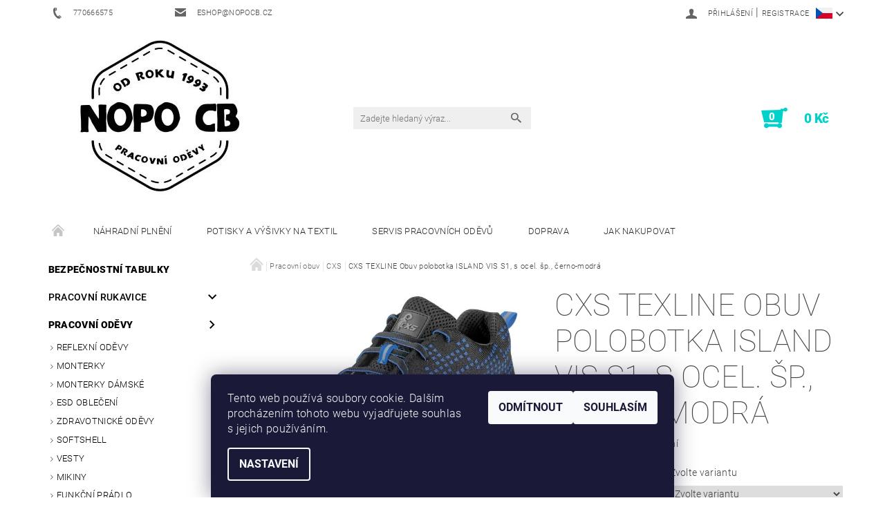

--- FILE ---
content_type: text/html; charset=utf-8
request_url: https://www.nopocb.cz/cxs/texline-obuv-polobotka-island-vis-s1--s-ocel--sp-cerno-modra/
body_size: 32222
content:
<!DOCTYPE html>
<html id="css" xml:lang='cs' lang='cs' class="external-fonts-loaded">
    <head>
        <link rel="preconnect" href="https://cdn.myshoptet.com" /><link rel="dns-prefetch" href="https://cdn.myshoptet.com" /><link rel="preload" href="https://cdn.myshoptet.com/prj/dist/master/cms/libs/jquery/jquery-1.11.3.min.js" as="script" />        <script>
dataLayer = [];
dataLayer.push({'shoptet' : {
    "pageId": 1018,
    "pageType": "productDetail",
    "currency": "CZK",
    "currencyInfo": {
        "decimalSeparator": ",",
        "exchangeRate": 1,
        "priceDecimalPlaces": 2,
        "symbol": "K\u010d",
        "symbolLeft": 0,
        "thousandSeparator": " "
    },
    "language": "cs",
    "projectId": 157032,
    "product": {
        "id": 10696,
        "guid": "302f9080-1e01-11e8-8216-002590dad85e",
        "hasVariants": true,
        "codes": [
            {
                "code": "0000004707"
            },
            {
                "code": "0000004845"
            },
            {
                "code": "0000004847"
            },
            {
                "code": "0000005113"
            },
            {
                "code": "0000003546"
            },
            {
                "code": "0000004861"
            },
            {
                "code": "0000004855"
            },
            {
                "code": "0000004848"
            },
            {
                "code": "0000004705"
            },
            {
                "code": "0000004706"
            },
            {
                "code": "0000004754"
            },
            {
                "code": "0000007328"
            },
            {
                "code": "0002159"
            }
        ],
        "name": "CXS TEXLINE Obuv polobotka ISLAND VIS S1, s ocel. \u0161p., \u010derno-modr\u00e1",
        "appendix": "",
        "weight": 1,
        "manufacturer": "CXS",
        "manufacturerGuid": "1EF53326EB13628C800BDA0BA3DED3EE",
        "currentCategory": "Pracovn\u00ed obuv | CXS",
        "currentCategoryGuid": "b809a451-6ccc-11e9-beb1-002590dad85e",
        "defaultCategory": "Pracovn\u00ed obuv | CXS",
        "defaultCategoryGuid": "b809a451-6ccc-11e9-beb1-002590dad85e",
        "currency": "CZK",
        "priceWithVat": 555
    },
    "stocks": [
        {
            "id": "ext",
            "title": "Sklad",
            "isDeliveryPoint": 0,
            "visibleOnEshop": 1
        }
    ],
    "cartInfo": {
        "id": null,
        "freeShipping": false,
        "freeShippingFrom": 3000,
        "leftToFreeGift": {
            "formattedPrice": "0 K\u010d",
            "priceLeft": 0
        },
        "freeGift": false,
        "leftToFreeShipping": {
            "priceLeft": 3000,
            "dependOnRegion": 0,
            "formattedPrice": "3 000 K\u010d"
        },
        "discountCoupon": [],
        "getNoBillingShippingPrice": {
            "withoutVat": 0,
            "vat": 0,
            "withVat": 0
        },
        "cartItems": [],
        "taxMode": "ORDINARY"
    },
    "cart": [],
    "customer": {
        "priceRatio": 1,
        "priceListId": 1,
        "groupId": null,
        "registered": false,
        "mainAccount": false
    }
}});
dataLayer.push({'cookie_consent' : {
    "marketing": "denied",
    "analytics": "denied"
}});
document.addEventListener('DOMContentLoaded', function() {
    shoptet.consent.onAccept(function(agreements) {
        if (agreements.length == 0) {
            return;
        }
        dataLayer.push({
            'cookie_consent' : {
                'marketing' : (agreements.includes(shoptet.config.cookiesConsentOptPersonalisation)
                    ? 'granted' : 'denied'),
                'analytics': (agreements.includes(shoptet.config.cookiesConsentOptAnalytics)
                    ? 'granted' : 'denied')
            },
            'event': 'cookie_consent'
        });
    });
});
</script>

        <meta http-equiv="content-type" content="text/html; charset=utf-8" />
        <title>CXS TEXLINE Obuv polobotka ISLAND VIS S1, s ocel. šp., černo-modrá - Novotný NOPO CB</title>

        <meta name="viewport" content="width=device-width, initial-scale=1.0" />
        <meta name="format-detection" content="telephone=no" />

        
            <meta property="og:type" content="website"><meta property="og:site_name" content="nopocb.cz"><meta property="og:url" content="https://www.nopocb.cz/cxs/texline-obuv-polobotka-island-vis-s1--s-ocel--sp-cerno-modra/"><meta property="og:title" content="CXS TEXLINE Obuv polobotka ISLAND VIS S1, s ocel. šp., černo-modrá - Novotný NOPO CB"><meta name="author" content="Novotný NOPO CB"><meta name="web_author" content="Shoptet.cz"><meta name="dcterms.rightsHolder" content="www.nopocb.cz"><meta name="robots" content="index,follow"><meta property="og:image" content="https://cdn.myshoptet.com/usr/www.nopocb.cz/user/shop/big/10696_cxs-texline-vis-s1-polobotka-s1.jpg?68fa19d0"><meta property="og:description" content="CXS TEXLINE Obuv polobotka ISLAND VIS S1, s ocel. šp., černo-modrá. "><meta name="description" content="CXS TEXLINE Obuv polobotka ISLAND VIS S1, s ocel. šp., černo-modrá. "><meta name="google-site-verification" content="zwcj1Mw8VtcY-OZh275phYH5x22JqE6GI3bwh5uPe6w"><meta property="product:price:amount" content="555"><meta property="product:price:currency" content="CZK">
        


        
        <noscript>
            <style media="screen">
                #category-filter-hover {
                    display: block !important;
                }
            </style>
        </noscript>
        
    <link href="https://cdn.myshoptet.com/prj/dist/master/cms/templates/frontend_templates/shared/css/font-face/roboto.css" rel="stylesheet"><link href="https://cdn.myshoptet.com/prj/dist/master/shop/dist/font-shoptet-05.css.5fd2e4de7b3b9cde3d11.css" rel="stylesheet">    <script>
        var oldBrowser = false;
    </script>
    <!--[if lt IE 9]>
        <script src="https://cdnjs.cloudflare.com/ajax/libs/html5shiv/3.7.3/html5shiv.js"></script>
        <script>
            var oldBrowser = '<strong>Upozornění!</strong> Používáte zastaralý prohlížeč, který již není podporován. Prosím <a href="https://www.whatismybrowser.com/" target="_blank" rel="nofollow">aktualizujte svůj prohlížeč</a> a zvyšte své UX.';
        </script>
    <![endif]-->

        <style>:root {--color-primary: #656565;--color-primary-h: 0;--color-primary-s: 0%;--color-primary-l: 40%;--color-primary-hover: #000000;--color-primary-hover-h: 0;--color-primary-hover-s: 0%;--color-primary-hover-l: 0%;--color-secondary: #00d2cb;--color-secondary-h: 178;--color-secondary-s: 100%;--color-secondary-l: 41%;--color-secondary-hover: #ffffff;--color-secondary-hover-h: 0;--color-secondary-hover-s: 0%;--color-secondary-hover-l: 100%;--color-tertiary: #000000;--color-tertiary-h: 0;--color-tertiary-s: 0%;--color-tertiary-l: 0%;--color-tertiary-hover: #000000;--color-tertiary-hover-h: 0;--color-tertiary-hover-s: 0%;--color-tertiary-hover-l: 0%;--color-header-background: #ffffff;--template-font: "Roboto";--template-headings-font: "Roboto";--header-background-url: none;--cookies-notice-background: #1A1937;--cookies-notice-color: #F8FAFB;--cookies-notice-button-hover: #f5f5f5;--cookies-notice-link-hover: #27263f;--templates-update-management-preview-mode-content: "Náhled aktualizací šablony je aktivní pro váš prohlížeč."}</style>

        <style>:root {--logo-x-position: 44px;--logo-y-position: -5px;--front-image-x-position: 804px;--front-image-y-position: 78px;}</style>

        <link href="https://cdn.myshoptet.com/prj/dist/master/shop/dist/main-05.css.1b62aa3d069f1dba0ebf.css" rel="stylesheet" media="screen" />

        <link rel="stylesheet" href="https://cdn.myshoptet.com/prj/dist/master/cms/templates/frontend_templates/_/css/print.css" media="print" />
                            <link rel="shortcut icon" href="/favicon.ico" type="image/x-icon" />
                                    <link rel="canonical" href="https://www.nopocb.cz/cxs/texline-obuv-polobotka-island-vis-s1--s-ocel--sp-cerno-modra/" />
        
                    <link rel="alternate" hreflang="cs" href="https://www.nopocb.cz/cxs/texline-obuv-polobotka-island-vis-s1--s-ocel--sp-cerno-modra/" />
                    <link rel="alternate" hreflang="sk" href="https://www.nopocb.cz/sk/cxs/texline-obuv-polobotka-island-vis-s1--s-ocel--sp-cerno-modra/" />
        
                    <link rel="alternate" hreflang="x-default" href="https://www.nopocb.cz/cxs/texline-obuv-polobotka-island-vis-s1--s-ocel--sp-cerno-modra/" />
        
        
                
                            <style>
                    /* custom background */
                    #main-wrapper {
                                                    background-color: #ffffff !important;
                                                                            background-position: left top !important;
                            background-repeat: repeat !important;
                                                                            background-attachment: scroll !important;
                                                                    }
                </style>
                    
                <script>var shoptet = shoptet || {};shoptet.abilities = {"about":{"generation":2,"id":"05"},"config":{"category":{"product":{"image_size":"detail_alt_1"}},"navigation_breakpoint":991,"number_of_active_related_products":2,"product_slider":{"autoplay":false,"autoplay_speed":3000,"loop":true,"navigation":true,"pagination":true,"shadow_size":0}},"elements":{"recapitulation_in_checkout":true},"feature":{"directional_thumbnails":false,"extended_ajax_cart":false,"extended_search_whisperer":false,"fixed_header":false,"images_in_menu":false,"product_slider":false,"simple_ajax_cart":true,"smart_labels":false,"tabs_accordion":false,"tabs_responsive":false,"top_navigation_menu":false,"user_action_fullscreen":false}};shoptet.design = {"template":{"name":"Rock","colorVariant":"One"},"layout":{"homepage":"listImage","subPage":"catalog3","productDetail":"list"},"colorScheme":{"conversionColor":"#00d2cb","conversionColorHover":"#ffffff","color1":"#656565","color2":"#000000","color3":"#000000","color4":"#000000"},"fonts":{"heading":"Roboto","text":"Roboto"},"header":{"backgroundImage":null,"image":"https:\/\/www.nopocb.czuser\/front_images\/logo_cp_pro_web.png","logo":"https:\/\/www.nopocb.czuser\/logos\/nopocb_cerne_men____-1.jpg","color":"#ffffff"},"background":{"enabled":true,"color":{"enabled":true,"color":"#ffffff"},"image":{"url":null,"attachment":"scroll","position":"tile"}}};shoptet.config = {};shoptet.events = {};shoptet.runtime = {};shoptet.content = shoptet.content || {};shoptet.updates = {};shoptet.messages = [];shoptet.messages['lightboxImg'] = "Obrázek";shoptet.messages['lightboxOf'] = "z";shoptet.messages['more'] = "Více";shoptet.messages['cancel'] = "Zrušit";shoptet.messages['removedItem'] = "Položka byla odstraněna z košíku.";shoptet.messages['discountCouponWarning'] = "Zapomněli jste uplatnit slevový kupón. Pro pokračování jej uplatněte pomocí tlačítka vedle vstupního pole, nebo jej smažte.";shoptet.messages['charsNeeded'] = "Prosím, použijte minimálně 3 znaky!";shoptet.messages['invalidCompanyId'] = "Neplané IČ, povoleny jsou pouze číslice";shoptet.messages['needHelp'] = "Potřebujete pomoc?";shoptet.messages['showContacts'] = "Zobrazit kontakty";shoptet.messages['hideContacts'] = "Skrýt kontakty";shoptet.messages['ajaxError'] = "Došlo k chybě; obnovte prosím stránku a zkuste to znovu.";shoptet.messages['variantWarning'] = "Zvolte prosím variantu produktu.";shoptet.messages['chooseVariant'] = "Zvolte variantu";shoptet.messages['unavailableVariant'] = "Tato varianta není dostupná a není možné ji objednat.";shoptet.messages['withVat'] = "včetně DPH";shoptet.messages['withoutVat'] = "bez DPH";shoptet.messages['toCart'] = "Do košíku";shoptet.messages['emptyCart'] = "Prázdný košík";shoptet.messages['change'] = "Změnit";shoptet.messages['chosenBranch'] = "Zvolená pobočka";shoptet.messages['validatorRequired'] = "Povinné pole";shoptet.messages['validatorEmail'] = "Prosím vložte platnou e-mailovou adresu";shoptet.messages['validatorUrl'] = "Prosím vložte platnou URL adresu";shoptet.messages['validatorDate'] = "Prosím vložte platné datum";shoptet.messages['validatorNumber'] = "Vložte číslo";shoptet.messages['validatorDigits'] = "Prosím vložte pouze číslice";shoptet.messages['validatorCheckbox'] = "Zadejte prosím všechna povinná pole";shoptet.messages['validatorConsent'] = "Bez souhlasu nelze odeslat.";shoptet.messages['validatorPassword'] = "Hesla se neshodují";shoptet.messages['validatorInvalidPhoneNumber'] = "Vyplňte prosím platné telefonní číslo bez předvolby.";shoptet.messages['validatorInvalidPhoneNumberSuggestedRegion'] = "Neplatné číslo — navržený region: %1";shoptet.messages['validatorInvalidCompanyId'] = "Neplatné IČ, musí být ve tvaru jako %1";shoptet.messages['validatorFullName'] = "Nezapomněli jste příjmení?";shoptet.messages['validatorHouseNumber'] = "Prosím zadejte správné číslo domu";shoptet.messages['validatorZipCode'] = "Zadané PSČ neodpovídá zvolené zemi";shoptet.messages['validatorShortPhoneNumber'] = "Telefonní číslo musí mít min. 8 znaků";shoptet.messages['choose-personal-collection'] = "Prosím vyberte místo doručení u osobního odběru, není zvoleno.";shoptet.messages['choose-external-shipping'] = "Upřesněte prosím vybraný způsob dopravy";shoptet.messages['choose-ceska-posta'] = "Pobočka České Pošty není určena, zvolte prosím některou";shoptet.messages['choose-hupostPostaPont'] = "Pobočka Maďarské pošty není vybrána, zvolte prosím nějakou";shoptet.messages['choose-postSk'] = "Pobočka Slovenské pošty není zvolena, vyberte prosím některou";shoptet.messages['choose-ulozenka'] = "Pobočka Uloženky nebyla zvolena, prosím vyberte některou";shoptet.messages['choose-zasilkovna'] = "Pobočka Zásilkovny nebyla zvolena, prosím vyberte některou";shoptet.messages['choose-ppl-cz'] = "Pobočka PPL ParcelShop nebyla vybrána, vyberte prosím jednu";shoptet.messages['choose-glsCz'] = "Pobočka GLS ParcelShop nebyla zvolena, prosím vyberte některou";shoptet.messages['choose-dpd-cz'] = "Ani jedna z poboček služby DPD Parcel Shop nebyla zvolená, prosím vyberte si jednu z možností.";shoptet.messages['watchdogType'] = "Je zapotřebí vybrat jednu z možností u sledování produktu.";shoptet.messages['watchdog-consent-required'] = "Musíte zaškrtnout všechny povinné souhlasy";shoptet.messages['watchdogEmailEmpty'] = "Prosím vyplňte e-mail";shoptet.messages['privacyPolicy'] = 'Musíte souhlasit s ochranou osobních údajů';shoptet.messages['amountChanged'] = '(množství bylo změněno)';shoptet.messages['unavailableCombination'] = 'Není k dispozici v této kombinaci';shoptet.messages['specifyShippingMethod'] = 'Upřesněte dopravu';shoptet.messages['PIScountryOptionMoreBanks'] = 'Možnost platby z %1 bank';shoptet.messages['PIScountryOptionOneBank'] = 'Možnost platby z 1 banky';shoptet.messages['PIScurrencyInfoCZK'] = 'V měně CZK lze zaplatit pouze prostřednictvím českých bank.';shoptet.messages['PIScurrencyInfoHUF'] = 'V měně HUF lze zaplatit pouze prostřednictvím maďarských bank.';shoptet.messages['validatorVatIdWaiting'] = "Ověřujeme";shoptet.messages['validatorVatIdValid'] = "Ověřeno";shoptet.messages['validatorVatIdInvalid'] = "DIČ se nepodařilo ověřit, i přesto můžete objednávku dokončit";shoptet.messages['validatorVatIdInvalidOrderForbid'] = "Zadané DIČ nelze nyní ověřit, protože služba ověřování je dočasně nedostupná. Zkuste opakovat zadání později, nebo DIČ vymažte s vaši objednávku dokončete v režimu OSS. Případně kontaktujte prodejce.";shoptet.messages['validatorVatIdInvalidOssRegime'] = "Zadané DIČ nemůže být ověřeno, protože služba ověřování je dočasně nedostupná. Vaše objednávka bude dokončena v režimu OSS. Případně kontaktujte prodejce.";shoptet.messages['previous'] = "Předchozí";shoptet.messages['next'] = "Následující";shoptet.messages['close'] = "Zavřít";shoptet.messages['imageWithoutAlt'] = "Tento obrázek nemá popisek";shoptet.messages['newQuantity'] = "Nové množství:";shoptet.messages['currentQuantity'] = "Aktuální množství:";shoptet.messages['quantityRange'] = "Prosím vložte číslo v rozmezí %1 a %2";shoptet.messages['skipped'] = "Přeskočeno";shoptet.messages.validator = {};shoptet.messages.validator.nameRequired = "Zadejte jméno a příjmení.";shoptet.messages.validator.emailRequired = "Zadejte e-mailovou adresu (např. jan.novak@example.com).";shoptet.messages.validator.phoneRequired = "Zadejte telefonní číslo.";shoptet.messages.validator.messageRequired = "Napište komentář.";shoptet.messages.validator.descriptionRequired = shoptet.messages.validator.messageRequired;shoptet.messages.validator.captchaRequired = "Vyplňte bezpečnostní kontrolu.";shoptet.messages.validator.consentsRequired = "Potvrďte svůj souhlas.";shoptet.messages.validator.scoreRequired = "Zadejte počet hvězdiček.";shoptet.messages.validator.passwordRequired = "Zadejte heslo, které bude obsahovat min. 4 znaky.";shoptet.messages.validator.passwordAgainRequired = shoptet.messages.validator.passwordRequired;shoptet.messages.validator.currentPasswordRequired = shoptet.messages.validator.passwordRequired;shoptet.messages.validator.birthdateRequired = "Zadejte datum narození.";shoptet.messages.validator.billFullNameRequired = "Zadejte jméno a příjmení.";shoptet.messages.validator.deliveryFullNameRequired = shoptet.messages.validator.billFullNameRequired;shoptet.messages.validator.billStreetRequired = "Zadejte název ulice.";shoptet.messages.validator.deliveryStreetRequired = shoptet.messages.validator.billStreetRequired;shoptet.messages.validator.billHouseNumberRequired = "Zadejte číslo domu.";shoptet.messages.validator.deliveryHouseNumberRequired = shoptet.messages.validator.billHouseNumberRequired;shoptet.messages.validator.billZipRequired = "Zadejte PSČ.";shoptet.messages.validator.deliveryZipRequired = shoptet.messages.validator.billZipRequired;shoptet.messages.validator.billCityRequired = "Zadejte název města.";shoptet.messages.validator.deliveryCityRequired = shoptet.messages.validator.billCityRequired;shoptet.messages.validator.companyIdRequired = "Zadejte IČ.";shoptet.messages.validator.vatIdRequired = "Zadejte DIČ.";shoptet.messages.validator.billCompanyRequired = "Zadejte název společnosti.";shoptet.messages['loading'] = "Načítám…";shoptet.messages['stillLoading'] = "Stále načítám…";shoptet.messages['loadingFailed'] = "Načtení se nezdařilo. Zkuste to znovu.";shoptet.messages['productsSorted'] = "Produkty seřazeny.";shoptet.messages['formLoadingFailed'] = "Formulář se nepodařilo načíst. Zkuste to prosím znovu.";shoptet.messages.moreInfo = "Více informací";shoptet.config.showAdvancedOrder = true;shoptet.config.orderingProcess = {active: false,step: false};shoptet.config.documentsRounding = '3';shoptet.config.documentPriceDecimalPlaces = '0';shoptet.config.thousandSeparator = ' ';shoptet.config.decSeparator = ',';shoptet.config.decPlaces = '2';shoptet.config.decPlacesSystemDefault = '2';shoptet.config.currencySymbol = 'Kč';shoptet.config.currencySymbolLeft = '0';shoptet.config.defaultVatIncluded = 1;shoptet.config.defaultProductMaxAmount = 9999;shoptet.config.inStockAvailabilityId = -1;shoptet.config.defaultProductMaxAmount = 9999;shoptet.config.inStockAvailabilityId = -1;shoptet.config.cartActionUrl = '/action/Cart';shoptet.config.advancedOrderUrl = '/action/Cart/GetExtendedOrder/';shoptet.config.cartContentUrl = '/action/Cart/GetCartContent/';shoptet.config.stockAmountUrl = '/action/ProductStockAmount/';shoptet.config.addToCartUrl = '/action/Cart/addCartItem/';shoptet.config.removeFromCartUrl = '/action/Cart/deleteCartItem/';shoptet.config.updateCartUrl = '/action/Cart/setCartItemAmount/';shoptet.config.addDiscountCouponUrl = '/action/Cart/addDiscountCoupon/';shoptet.config.setSelectedGiftUrl = '/action/Cart/setSelectedGift/';shoptet.config.rateProduct = '/action/ProductDetail/RateProduct/';shoptet.config.customerDataUrl = '/action/OrderingProcess/step2CustomerAjax/';shoptet.config.registerUrl = '/registrace/';shoptet.config.agreementCookieName = 'site-agreement';shoptet.config.cookiesConsentUrl = '/action/CustomerCookieConsent/';shoptet.config.cookiesConsentIsActive = 1;shoptet.config.cookiesConsentOptAnalytics = 'analytics';shoptet.config.cookiesConsentOptPersonalisation = 'personalisation';shoptet.config.cookiesConsentOptNone = 'none';shoptet.config.cookiesConsentRefuseDuration = 1;shoptet.config.cookiesConsentName = 'CookiesConsent';shoptet.config.agreementCookieExpire = 30;shoptet.config.cookiesConsentSettingsUrl = '/cookies-settings/';shoptet.config.fonts = {"google":{"attributes":"100,300,400,500,700,900:latin-ext","families":["Roboto"],"urls":["https:\/\/cdn.myshoptet.com\/prj\/dist\/master\/cms\/templates\/frontend_templates\/shared\/css\/font-face\/roboto.css"]},"custom":{"families":["shoptet"],"urls":["https:\/\/cdn.myshoptet.com\/prj\/dist\/master\/shop\/dist\/font-shoptet-05.css.5fd2e4de7b3b9cde3d11.css"]}};shoptet.config.mobileHeaderVersion = '1';shoptet.config.fbCAPIEnabled = false;shoptet.config.fbPixelEnabled = false;shoptet.config.fbCAPIUrl = '/action/FacebookCAPI/';shoptet.content.regexp = /strana-[0-9]+[\/]/g;shoptet.content.colorboxHeader = '<div class="colorbox-html-content">';shoptet.content.colorboxFooter = '</div>';shoptet.customer = {};shoptet.csrf = shoptet.csrf || {};shoptet.csrf.token = 'csrf_6vvPLOugeb554c9ceb2d684b';shoptet.csrf.invalidTokenModal = '<div><h2>Přihlaste se prosím znovu</h2><p>Omlouváme se, ale Váš CSRF token pravděpodobně vypršel. Abychom mohli udržet Vaši bezpečnost na co největší úrovni potřebujeme, abyste se znovu přihlásili.</p><p>Děkujeme za pochopení.</p><div><a href="/login/?backTo=%2Fcxs%2Ftexline-obuv-polobotka-island-vis-s1--s-ocel--sp-cerno-modra%2F">Přihlášení</a></div></div> ';shoptet.csrf.formsSelector = 'csrf-enabled';shoptet.csrf.submitListener = true;shoptet.csrf.validateURL = '/action/ValidateCSRFToken/Index/';shoptet.csrf.refreshURL = '/action/RefreshCSRFTokenNew/Index/';shoptet.csrf.enabled = true;shoptet.config.googleAnalytics ||= {};shoptet.config.googleAnalytics.isGa4Enabled = true;shoptet.config.googleAnalytics.route ||= {};shoptet.config.googleAnalytics.route.ua = "UA";shoptet.config.googleAnalytics.route.ga4 = "GA4";shoptet.config.ums_a11y_category_page = true;shoptet.config.discussion_rating_forms = false;shoptet.config.ums_forms_redesign = false;shoptet.config.showPriceWithoutVat = '';shoptet.config.ums_a11y_login = false;</script>
        <script src="https://cdn.myshoptet.com/prj/dist/master/cms/libs/jquery/jquery-1.11.3.min.js"></script><script src="https://cdn.myshoptet.com/prj/dist/master/cms/libs/jquery/jquery-migrate-1.4.1.min.js"></script><script src="https://cdn.myshoptet.com/prj/dist/master/cms/libs/jquery/jquery-ui-1.8.24.min.js"></script>
    <script src="https://cdn.myshoptet.com/prj/dist/master/shop/dist/main-05.js.8c719cec2608516bd9d7.js"></script>
<script src="https://cdn.myshoptet.com/prj/dist/master/shop/dist/shared-2g.js.aa13ef3ecca51cd89ec5.js"></script><script src="https://cdn.myshoptet.com/prj/dist/master/cms/libs/jqueryui/i18n/datepicker-cs.js"></script><script>if (window.self !== window.top) {const script = document.createElement('script');script.type = 'module';script.src = "https://cdn.myshoptet.com/prj/dist/master/shop/dist/editorPreview.js.e7168e827271d1c16a1d.js";document.body.appendChild(script);}</script>        <script>
            jQuery.extend(jQuery.cybergenicsFormValidator.messages, {
                required: "Povinné pole",
                email: "Prosím vložte platnou e-mailovou adresu",
                url: "Prosím vložte platnou URL adresu",
                date: "Prosím vložte platné datum",
                number: "Vložte číslo",
                digits: "Prosím vložte pouze číslice",
                checkbox: "Zadejte prosím všechna povinná pole",
                validatorConsent: "Bez souhlasu nelze odeslat.",
                password: "Hesla se neshodují",
                invalidPhoneNumber: "Vyplňte prosím platné telefonní číslo bez předvolby.",
                invalidCompanyId: 'Nevalidní IČ, musí mít přesně 8 čísel (před kratší IČ lze dát nuly)',
                fullName: "Nezapomněli jste příjmení?",
                zipCode: "Zadané PSČ neodpovídá zvolené zemi",
                houseNumber: "Prosím zadejte správné číslo domu",
                shortPhoneNumber: "Telefonní číslo musí mít min. 8 znaků",
                privacyPolicy: "Musíte souhlasit s ochranou osobních údajů"
            });
        </script>
                                    
                
        
        <!-- User include -->
                <!-- api 779(420) html code header -->
<script async charset="utf-8" src="//app.notifikuj.cz/js/notifikuj.min.js?id=95175ac5-8fc4-4ba8-86e0-fe66b9940ab1"></script>
<!-- service 553(201) html code header -->
<script src="https://shoptet.platimpak.cz/front/frontAction.js" 
onload="dispatchFrontAction('Rock', 'shoptet.platimpak.cz')"></script>


<!-- service 1359(974) html code header -->
<link href="https://cdn.myshoptet.com/usr/sazimecesko.myshoptet.com/user/documents/planetwe/common.min.css?v=1.20" rel="stylesheet" />
<link href="https://cdn.myshoptet.com/usr/sazimecesko.myshoptet.com/user/documents/planetwe/Rock.min.css" rel="stylesheet" />

<!--
<link href="https://sazimecesko.myshoptet.com/user/documents/planetwe/common.css?v=1.24" rel="stylesheet" />
<link href="https://sazimecesko.myshoptet.com/user/documents/planetwe/Rock.css" rel="stylesheet" />
-->
<!-- project html code header -->
<script async charset="utf-8" src="//app.notifikuj.cz/js/notifikuj.min.js?id=f9848291-5acf-4b9a-aeb2-29e21468d143"></script>

        <!-- /User include -->
                                <!-- Global site tag (gtag.js) - Google Analytics -->
    <script async src="https://www.googletagmanager.com/gtag/js?id=G-4RR4NZJ8HF"></script>
    <script>
        
        window.dataLayer = window.dataLayer || [];
        function gtag(){dataLayer.push(arguments);}
        

                    console.debug('default consent data');

            gtag('consent', 'default', {"ad_storage":"denied","analytics_storage":"denied","ad_user_data":"denied","ad_personalization":"denied","wait_for_update":500});
            dataLayer.push({
                'event': 'default_consent'
            });
        
        gtag('js', new Date());

        
                gtag('config', 'G-4RR4NZJ8HF', {"groups":"GA4","send_page_view":false,"content_group":"productDetail","currency":"CZK","page_language":"cs"});
        
                gtag('config', 'AW-821491551');
        
        
        
        
        
                    gtag('event', 'page_view', {"send_to":"GA4","page_language":"cs","content_group":"productDetail","currency":"CZK"});
        
                gtag('set', 'currency', 'CZK');

        gtag('event', 'view_item', {
            "send_to": "UA",
            "items": [
                {
                    "id": "0000004707",
                    "name": "CXS TEXLINE Obuv polobotka ISLAND VIS S1, s ocel. \u0161p., \u010derno-modr\u00e1",
                    "category": "Pracovn\u00ed obuv \/ CXS",
                                        "brand": "CXS",
                                                            "variant": "Velikost: 41",
                                        "price": 458.68
                }
            ]
        });
        
        
        
        
        
                    gtag('event', 'view_item', {"send_to":"GA4","page_language":"cs","content_group":"productDetail","value":458.68000000000001,"currency":"CZK","items":[{"item_id":"0000004707","item_name":"CXS TEXLINE Obuv polobotka ISLAND VIS S1, s ocel. \u0161p., \u010derno-modr\u00e1","item_brand":"CXS","item_category":"Pracovn\u00ed obuv","item_category2":"CXS","item_variant":"0000004707~Velikost: 41","price":458.68000000000001,"quantity":1,"index":0}]});
        
        
        
        
        
        
        
        document.addEventListener('DOMContentLoaded', function() {
            if (typeof shoptet.tracking !== 'undefined') {
                for (var id in shoptet.tracking.bannersList) {
                    gtag('event', 'view_promotion', {
                        "send_to": "UA",
                        "promotions": [
                            {
                                "id": shoptet.tracking.bannersList[id].id,
                                "name": shoptet.tracking.bannersList[id].name,
                                "position": shoptet.tracking.bannersList[id].position
                            }
                        ]
                    });
                }
            }

            shoptet.consent.onAccept(function(agreements) {
                if (agreements.length !== 0) {
                    console.debug('gtag consent accept');
                    var gtagConsentPayload =  {
                        'ad_storage': agreements.includes(shoptet.config.cookiesConsentOptPersonalisation)
                            ? 'granted' : 'denied',
                        'analytics_storage': agreements.includes(shoptet.config.cookiesConsentOptAnalytics)
                            ? 'granted' : 'denied',
                                                                                                'ad_user_data': agreements.includes(shoptet.config.cookiesConsentOptPersonalisation)
                            ? 'granted' : 'denied',
                        'ad_personalization': agreements.includes(shoptet.config.cookiesConsentOptPersonalisation)
                            ? 'granted' : 'denied',
                        };
                    console.debug('update consent data', gtagConsentPayload);
                    gtag('consent', 'update', gtagConsentPayload);
                    dataLayer.push(
                        { 'event': 'update_consent' }
                    );
                }
            });
        });
    </script>

                
                                <script>
    (function(t, r, a, c, k, i, n, g) { t['ROIDataObject'] = k;
    t[k]=t[k]||function(){ (t[k].q=t[k].q||[]).push(arguments) },t[k].c=i;n=r.createElement(a),
    g=r.getElementsByTagName(a)[0];n.async=1;n.src=c;g.parentNode.insertBefore(n,g)
    })(window, document, 'script', '//www.heureka.cz/ocm/sdk.js?source=shoptet&version=2&page=product_detail', 'heureka', 'cz');

    heureka('set_user_consent', 0);
</script>
                    </head>
    <body class="desktop id-1018 in-cxs template-05 type-product type-detail page-detail ajax-add-to-cart">
    
        <div id="fb-root"></div>
        <script>
            window.fbAsyncInit = function() {
                FB.init({
                    autoLogAppEvents : true,
                    xfbml            : true,
                    version          : 'v24.0'
                });
            };
        </script>
        <script async defer crossorigin="anonymous" src="https://connect.facebook.net/cs_CZ/sdk.js#xfbml=1&version=v24.0"></script>
    
        
    
    <div id="main-wrapper">
        <div id="main-wrapper-in" class="large-12 medium-12 small-12">
            <div id="main" class="large-12 medium-12 small-12 row">

                

                <div id="header" class="large-12 medium-12 small-12 columns">
                    <header id="header-in" class="large-12 medium-12 small-12 row collapse">
                        
<div class="row header-info">
        
        <div class="large-4 medium-6 small-6 columns currable">

            <div class="row collapse header-contacts">
                                                                                        <div class="large-6 medium-6 small-12 header-phone columns left">
                        <a href="tel:770666575" title="Telefon"><span>770666575</span></a>
                    </div>
                                                    <div class="large-6 medium-6 small-12 header-email columns left">
                                                    <a href="mailto:eshop@nopocb.cz"><span>eshop@nopocb.cz</span></a>
                                            </div>
                            </div>
        </div>
    
    <div class="large-8 medium-8 small-6 left top-links-holder">
                            <div id="languages-curr" class="dropdown dropdown--languages">
                <div class="dropdown__menu js-dropdown__menu dropdown__menu--icon" data-toggleContent="js-dropdown__content--languages">
                    <svg aria-hidden="true" style="position: absolute; width: 0; height: 0; overflow: hidden;" version="1.1" xmlns="http://www.w3.org/2000/svg" xmlns:xlink="http://www.w3.org/1999/xlink"><defs><symbol id="shp-flag-CZ" viewBox="0 0 32 32"><title>CZ</title><path fill="#0052b4" style="fill: var(--color20, #0052b4)" d="M0 5.334h32v21.333h-32v-21.333z"></path><path fill="#d80027" style="fill: var(--color19, #d80027)" d="M32 16v10.666h-32l13.449-10.666z"></path><path fill="#f0f0f0" style="fill: var(--color21, #f0f0f0)" d="M32 5.334v10.666h-18.551l-13.449-10.666z"></path></symbol><symbol id="shp-flag-SK" viewBox="0 0 32 32"><title>SK</title><path fill="#f0f0f0" style="fill: var(--color21, #f0f0f0)" d="M0 5.334h32v21.333h-32v-21.333z"></path><path fill="#0052b4" style="fill: var(--color20, #0052b4)" d="M0 12.29h32v7.42h-32v-7.42z"></path><path fill="#d80027" style="fill: var(--color19, #d80027)" d="M0 19.71h32v6.957h-32v-6.956z"></path><path fill="#f0f0f0" style="fill: var(--color21, #f0f0f0)" d="M8.092 11.362v5.321c0 3.027 3.954 3.954 3.954 3.954s3.954-0.927 3.954-3.954v-5.321h-7.908z"></path><path fill="#d80027" style="fill: var(--color19, #d80027)" d="M9.133 11.518v5.121c0 0.342 0.076 0.665 0.226 0.968 1.493 0 3.725 0 5.373 0 0.15-0.303 0.226-0.626 0.226-0.968v-5.121h-5.826z"></path><path fill="#f0f0f0" style="fill: var(--color21, #f0f0f0)" d="M13.831 15.089h-1.339v-0.893h0.893v-0.893h-0.893v-0.893h-0.893v0.893h-0.893v0.893h0.893v0.893h-1.339v0.893h1.339v0.893h0.893v-0.893h1.339z"></path><path fill="#0052b4" style="fill: var(--color20, #0052b4)" d="M10.577 18.854c0.575 0.361 1.166 0.571 1.469 0.665 0.303-0.093 0.894-0.303 1.469-0.665 0.58-0.365 0.987-0.782 1.218-1.246-0.255-0.18-0.565-0.286-0.901-0.286-0.122 0-0.241 0.015-0.355 0.041-0.242-0.55-0.791-0.934-1.43-0.934s-1.188 0.384-1.43 0.934c-0.114-0.027-0.233-0.041-0.355-0.041-0.336 0-0.646 0.106-0.901 0.286 0.231 0.465 0.637 0.882 1.217 1.246z"></path></symbol></defs></svg>
                    <svg class="shp-flag shp-flag-CZ">
                        <use xlink:href="#shp-flag-CZ"></use>
                    </svg>
                </div>
                <div class="dropdown__content js-dropdown__content--languages" data-classActive="open">
                    <ul class="dropdown__list">
                                                    <li class="dropdown__item dropdown__item--title">Měna</li>
                                                            <li class="dropdown__item">
                                    <a href="/action/Currency/changeCurrency/?currencyCode=CZK" title="CZK" class="active" rel="nofollow">CZK</a>
                                </li>
                                                            <li class="dropdown__item">
                                    <a href="/action/Currency/changeCurrency/?currencyCode=EUR" title="EUR" rel="nofollow">EUR</a>
                                </li>
                                                                            <li class="dropdown__item dropdown__item--title">Jazyky</li>
                                                    <li class="dropdown__item">
                                <a href="/action/Language/changeLanguage/?language=cs" class="icon-arrow-right-before" title="Čeština" rel="nofollow">Čeština</a>
                            </li>
                                                    <li class="dropdown__item">
                                <a href="/action/Language/changeLanguage/?language=sk" class="icon-arrow-right-before" title="Slovenčina" rel="nofollow">Slovenčina</a>
                            </li>
                                            </ul>
                </div>
            </div>
                        <div id="top-links">
            <span class="responsive-mobile-visible responsive-all-hidden box-account-links-trigger-wrap">
                <span class="box-account-links-trigger"></span>
            </span>
            <ul class="responsive-mobile-hidden box-account-links list-inline list-reset">
                
                                                                                                        <li>
                                    <a class="icon-account-login" href="/login/?backTo=%2Fcxs%2Ftexline-obuv-polobotka-island-vis-s1--s-ocel--sp-cerno-modra%2F" title="Přihlášení" data-testid="signin" rel="nofollow"><span>Přihlášení</span></a>
                                </li>
                                <li>
                                    <span class="responsive-mobile-hidden"> |</span>
                                    <a href="/registrace/" title="Registrace" data-testid="headerSignup" rel="nofollow">Registrace</a>
                                </li>
                                                                                        
            </ul>
        </div>
    </div>
</div>
<div class="header-center row">
    
    <div class="large-4 medium-4 small-6">
                        <span data-picture id="header-image" class="vam" data-alt="Novotný NOPO CB">
            <span data-src="https://cdn.myshoptet.com/prj/dist/master/cms/templates/frontend_templates/_/img/blank.gif"></span>
            <span data-src="https://cdn.myshoptet.com/usr/www.nopocb.cz/user/front_images/logo_cp_pro_web.png" data-media="(min-width: 641px)"></span>
            <!--[if (lt IE 9) & (!IEMobile)]>
                <span data-src="https://cdn.myshoptet.com/usr/www.nopocb.cz/user/front_images/logo_cp_pro_web.png"></span>
                <![endif]-->
                <noscript><img src="https://cdn.myshoptet.com/usr/www.nopocb.cz/user/front_images/logo_cp_pro_web.png" alt="Novotný NOPO CB" id="header-image" /></noscript>
        </span>
                        <a href="/" title="Novotný NOPO CB" id="logo" data-testid="linkWebsiteLogo"><img src="https://cdn.myshoptet.com/usr/www.nopocb.cz/user/logos/nopocb_cerne_men____-1.jpg" alt="Novotný NOPO CB" /></a>
    </div>
    
    <div class="large-4 medium-4 small-12">
                <div class="searchform large-8 medium-12 small-12" itemscope itemtype="https://schema.org/WebSite">
            <meta itemprop="headline" content="CXS"/>
<meta itemprop="url" content="https://www.nopocb.cz"/>
        <meta itemprop="text" content="CXS TEXLINE Obuv polobotka ISLAND VIS S1, s ocel. šp., černo-modrá. "/>

            <form class="search-whisperer-wrap-v1 search-whisperer-wrap" action="/action/ProductSearch/prepareString/" method="post" itemprop="potentialAction" itemscope itemtype="https://schema.org/SearchAction" data-testid="searchForm">
                <fieldset>
                    <meta itemprop="target" content="https://www.nopocb.cz/vyhledavani/?string={string}"/>
                    <div class="large-10 medium-8 small-10 left">
                        <input type="hidden" name="language" value="cs" />
                        <input type="search" name="string" itemprop="query-input" class="s-word" placeholder="Zadejte hledaný výraz..." autocomplete="off" data-testid="searchInput" />
                    </div>
                    <div class="tar large-2 medium-4 small-2 left">
                        <input type="submit" value="Hledat" class="b-search" data-testid="searchBtn" />
                    </div>
                    <div class="search-whisperer-container-js"></div>
                    <div class="search-notice large-12 medium-12 small-12" data-testid="searchMsg">Prosím, použijte minimálně 3 znaky!</div>
                </fieldset>
            </form>
        </div>
    </div>
    
    <div class="large-4 medium-4 small-6 tar">
                                
                        <div class="place-cart-here">
                <div id="header-cart-wrapper" class="header-cart-wrapper menu-element-wrap">
    <a href="/kosik/" id="header-cart" class="header-cart" data-testid="headerCart" rel="nofollow">
        
        
    <strong class="header-cart-count" data-testid="headerCartCount">
        <span>
                            0
                    </span>
    </strong>

        <strong class="header-cart-price" data-testid="headerCartPrice">
            0 Kč
        </strong>
    </a>

    <div id="cart-recapitulation" class="cart-recapitulation menu-element-submenu align-right hover-hidden" data-testid="popupCartWidget">
                    <div class="cart-reca-single darken tac" data-testid="cartTitle">
                Váš nákupní košík je prázdný            </div>
            </div>
</div>
            </div>
            </div>
    
</div>

             <nav id="menu" class="large-12 medium-12 small-12"><ul class="inline-list list-inline valign-top-inline left"><li class="first-line"><a href="/" id="a-home" data-testid="headerMenuItem">Úvodní stránka</a></li><li class="menu-item-984 navigation-submenu-trigger-wrap icon-menu-arrow-wrap">    <a href="/nahradni-plneni/"  data-testid="headerMenuItem">
        Náhradní plnění
    </a>
</li><li class="menu-item-993">    <a href="/potisky-a-vysivky-na-textil/"  data-testid="headerMenuItem">
        Potisky a výšivky na textil
    </a>
</li><li class="menu-item-1024">    <a href="/servis-pracovnich-odevu-2/"  data-testid="headerMenuItem">
        Servis pracovních oděvů
    </a>
</li><li class="menu-item-999">    <a href="/doprava/"  data-testid="headerMenuItem">
        Doprava
    </a>
</li><li class="menu-item-27">    <a href="/jak-nakupovat/"  data-testid="headerMenuItem">
        Jak nakupovat
    </a>
</li></ul><div id="menu-helper-wrapper"><div id="menu-helper" data-testid="hamburgerMenu">&nbsp;</div><ul id="menu-helper-box"></ul></div></nav>

<script>
$(document).ready(function() {
    checkSearchForm($('.searchform'), "Prosím, použijte minimálně 3 znaky!");
});
var userOptions = {
    carousel : {
        stepTimer : 8000,
        fadeTimer : 3000
    }
};
</script>


                    </header>
                </div>
                <div id="main-in" class="large-12 medium-12 small-12 columns">
                    <div id="main-in-in" class="large-12 medium-12 small-12">
                        
                        <div id="content" class="large-12 medium-12 small-12 row">
                            
                                                                    <aside id="column-l" class="large-3 medium-3 small-12 columns sidebar">
                                        <div id="column-l-in">
                                                                                                                                                <div class="box-even">
                        
<div id="categories">
                        <div class="categories cat-01 expanded" id="cat-1430">
                <div class="topic"><a href="/bezpecnostni-tabulky/" class="expanded">BEZPEČNOSTNÍ TABULKY</a></div>
        

    </div>
            <div class="categories cat-02 expandable" id="cat-732">
                <div class="topic"><a href="/pracovni-rukavice/">Pracovní rukavice</a></div>
        
<ul >
                <li ><a href="/zimni-rukavice/" title="Zimní rukavice">Zimní rukavice</a>
            </li>             <li ><a href="/povrstvene/" title="Povrstvené">Povrstvené</a>
            </li>             <li ><a href="/kombinovane/" title="Kombinované">Kombinované</a>
            </li>             <li ><a href="/celokozene/" title="Celokožené">Celokožené</a>
            </li>             <li ><a href="/jednorazove/" title="Jednorázové">Jednorázové</a>
            </li>             <li ><a href="/gumove/" title="Gumové">Gumové</a>
            </li>             <li ><a href="/textilni/" title="Textilní">Textilní</a>
            </li>             <li ><a href="/tepelne-odolne/" title="Tepelně odolné">Tepelně odolné</a>
            </li>             <li ><a href="/neprorezne/" title="Neprořezné">Neprořezné</a>
            </li>             <li ><a href="/kevlarove/" title="Kevlarové">Kevlarové</a>
            </li>             <li ><a href="/antivibracni-rukavice/" title="Antivibrační rukavice">Antivibrační rukavice</a>
                            </li>     </ul> 
    </div>
            <div class="categories cat-01 expandable expanded" id="cat-690">
                <div class="topic"><a href="/pracovni-odevy/" class="expanded">Pracovní oděvy</a></div>
        
<ul class="expanded">
                <li class="expandable"><a href="/reflexni-odevy/" title="Reflexní oděvy">Reflexní oděvy</a>
            </li>             <li class="expandable"><a href="/monterky/" title="Monterky">Monterky</a>
            </li>             <li ><a href="/monterky-damske/" title="Monterky dámské">Monterky dámské</a>
                            </li>             <li ><a href="/esd-obleceni/" title="ESD oblečení">ESD oblečení</a>
                            </li>             <li ><a href="/zdravotnicke-odevy/" title="zdravotnické oděvy">zdravotnické oděvy</a>
                            </li>             <li ><a href="/softshell/" title="Softshell">Softshell</a>
            </li>             <li ><a href="/vesty/" title="Vesty">Vesty</a>
            </li>             <li ><a href="/mikiny/" title="Mikiny">Mikiny</a>
            </li>             <li ><a href="/funkcni-pradlo/" title="Funkční prádlo">Funkční prádlo</a>
            </li>             <li ><a href="/tricka-a-polokosile/" title="Trička a polokošile">Trička a polokošile</a>
            </li>             <li ><a href="/kosile/" title="košile">košile</a>
                            </li>             <li class="expandable"><a href="/cepice/" title="Čepice">Čepice</a>
            </li>             <li ><a href="/klobouky/" title="klobouky">klobouky</a>
                            </li>             <li ><a href="/zastery/" title="Zástěry">Zástěry</a>
            </li>             <li ><a href="/gastronomie-a-bile-odevy/" title="gastronomie a bílé oděvy">Gastro oblečení</a>
            </li>             <li ><a href="/odevy-do-deste-a-plastenky/" title="Oděvy do deště a pláštěnky">Oděvy do deště a pláštěnky</a>
            </li>             <li ><a href="/jednorazove-odevy/" title="Jednorázové oděvy">Jednorázové oděvy</a>
            </li>             <li ><a href="/zimni-bundy/" title="Zimní bundy">Bundy</a>
            </li>             <li ><a href="/zimni-doplnky/" title="zimní fashion doplňky">zimní fashion doplňky</a>
                            </li>             <li ><a href="/pro-skolaky/" title="Pro školáky">Pro školáky</a>
            </li>             <li ><a href="/specialni-pracovni-odevy/" title="Speciální pracovní oděvy">Speciální pracovní oděvy</a>
            </li>     </ul> 
    </div>
            <div class="categories cat-02 expanded" id="cat-960">
                <div class="topic"><a href="/servis-pracovnich-odevu/" class="expanded">Servis pracovních oděvů</a></div>
        

    </div>
            <div class="categories cat-01 expandable cat-active expanded" id="cat-711">
                <div class="topic"><a href="/pracovni-obuv/" class="expanded">Pracovní obuv</a></div>
        
<ul class="expanded">
                <li ><a href="/ardon/" title="ARDON">ARDON</a>
            </li>             <li ><a href="/atlas/" title="Atlas">Atlas</a>
                            </li>             <li ><a href="/bennon/" title="BENNON">BENNON</a>
            </li>             <li class="active expandable expanded"><a href="/cxs/" title="CXS">CXS</a>
                                    <ul class="expanded">
                                                <li ><a href="/cxs-fibeline/" title="CXS FIBELINE">CXS FIBELINE</a>
                                                            </li>                                     <li ><a href="/cxs-michelin/" title="CXS MICHELIN">CXS MICHELIN</a>
                                                            </li>                                     <li ><a href="/cxs-road/" title="CXS ROAD">CXS ROAD</a>
                                                            </li>                                     <li ><a href="/cxs-stone/" title="CXS STONE">CXS STONE</a>
                                                            </li>                                     <li ><a href="/cxs-texline/" title="CXS TEXLINE">CXS TEXLINE</a>
                                                            </li>                     </ul>                     </li>             <li ><a href="/farmarky/" title="FARMÁŘKY">FARMÁŘKY</a>
            </li>             <li ><a href="/firsty/" title="FIRSTY">FIRSTY</a>
            </li>             <li ><a href="/lemaitre/" title="LEMAITRE">LEMAITRE</a>
                            </li>             <li ><a href="/olang/" title="OLANG">OLANG</a>
                            </li>             <li ><a href="/panda/" title="PANDA">PANDA</a>
            </li>             <li ><a href="/payper/" title="Payper">Payper</a>
                            </li>             <li ><a href="/power/" title="POWER">POWER</a>
            </li>             <li ><a href="/prestige/" title="PRESTIGE">PRESTIGE</a>
            </li>             <li ><a href="/pantofle/" title="Pantofle">Pantofle</a>
            </li>             <li ><a href="/sandaly/" title="Sandály">Sandály</a>
            </li>             <li ><a href="/zdravotni-obuv/" title="Zdravotní obuv">Zdravotní obuv</a>
                            </li>             <li ><a href="/galose/" title="Galoše">Galoše</a>
            </li>             <li ><a href="/doplnky-a-pece-o-obuv/" title="Doplňky a péče o obuv">Doplňky a péče o obuv</a>
            </li>             <li class="expandable"><a href="/ponozky/" title="Ponožky">Ponožky</a>
            </li>             <li ><a href="/zimni-obuv/" title="Zimní obuv">Zimní obuv</a>
            </li>     </ul> 
    </div>
            <div class="categories cat-02 expandable" id="cat-702">
                <div class="topic"><a href="/holinky/">Holinky</a></div>
        
<ul >
                <li ><a href="/panske/" title="pánské">pánské</a>
            </li>             <li ><a href="/damske/" title="dámské">dámské</a>
            </li>             <li ><a href="/detske/" title="dětské">dětské</a>
            </li>     </ul> 
    </div>
            <div class="categories cat-01 expandable" id="cat-861">
                <div class="topic"><a href="/ochrana-zraku/">Ochrana zraku</a></div>
        
<ul >
                <li ><a href="/slunecni-bryle/" title="sluneční brýle">sluneční brýle</a>
                            </li>             <li ><a href="/ochranne-stity/" title="Ochranné štíty">Ochranné štíty</a>
            </li>             <li ><a href="/bryle/" title="Brýle">Brýle</a>
            </li>     </ul> 
    </div>
            <div class="categories cat-02 expandable" id="cat-750">
                <div class="topic"><a href="/ochrana-sluchu/">Ochrana sluchu</a></div>
        
<ul >
                <li ><a href="/sluchatka/" title="Sluchátka">Sluchátka</a>
            </li>             <li ><a href="/zatkove-chranice/" title="Zátkové chrániče">Zátkové chrániče</a>
            </li>     </ul> 
    </div>
            <div class="categories cat-01 expandable" id="cat-717">
                <div class="topic"><a href="/ochrana-dychacich-cest/">Ochrana dýchacích cest</a></div>
        
<ul >
                <li ><a href="/respiratory/" title="Respirátory">Respirátory</a>
            </li>             <li ><a href="/polomasky-a-celooblicejove-masky/" title="Polomasky">Polomasky</a>
            </li>             <li ><a href="/masky/" title="Masky">Masky</a>
                            </li>             <li ><a href="/filtry/" title="filtry">filtry</a>
                            </li>             <li ><a href="/moldex/" title="Moldex">Moldex</a>
                            </li>             <li ><a href="/3m/" title="3M">3M</a>
                            </li>     </ul> 
    </div>
            <div class="categories cat-02 expanded" id="cat-822">
                <div class="topic"><a href="/ochrana-hlavy/" class="expanded">Ochrana hlavy</a></div>
        

    </div>
            <div class="categories cat-01 expanded" id="cat-1208">
                <div class="topic"><a href="/rouzky/" class="expanded">Respirátory, testy, dezinfekce</a></div>
        

    </div>
            <div class="categories cat-02 expandable" id="cat-699">
                <div class="topic"><a href="/prace-ve-vyskach/">Práce ve výškách</a></div>
        
<ul >
                <li ><a href="/postroje/" title="Postroje">Postroje</a>
                            </li>             <li ><a href="/zachycovace-padu/" title="Zachycovače pádu">Zachycovače pádu</a>
                            </li>             <li ><a href="/tlumice-padu/" title="Tlumiče pádu">Tlumiče pádu</a>
                            </li>             <li ><a href="/karabiny-a-lana/" title="Karabiny a lana">Karabiny a lana</a>
                            </li>             <li ><a href="/kotveni/" title="Kotvení">Kotvení</a>
                            </li>             <li ><a href="/soupravy-a-batohy/" title="Soupravy a batohy">Soupravy a batohy</a>
                            </li>             <li ><a href="/spojovaci-a-polohovaci-prostredky/" title="Spojovací a polohovací prostředky">Spojovací a polohovací prostředky</a>
                            </li>     </ul> 
    </div>
            <div class="categories cat-01 expanded" id="cat-963">
                <div class="topic"><a href="/revize-bezpecnostnich-postroju/" class="expanded">Revize bezpečnostních postrojů</a></div>
        

    </div>
            <div class="categories cat-02" id="cat-744">
                <div class="topic"><a href="/doplnky-a-prislusenstvi/">Doplňky a příslušenství</a></div>
        

    </div>
            <div class="categories cat-01 expandable" id="cat-738">
                <div class="topic"><a href="/drogerie/">Drogerie</a></div>
        
<ul >
                <li ><a href="/dezinfekce/" title="dezinfekce">dezinfekce</a>
                            </li>             <li ><a href="/mydla-a-myci-pasty/" title="Mýdla a mycí pasty">Mýdla a mycí pasty</a>
            </li>             <li ><a href="/kremy-na-ruce/" title="Krémy na ruce">Krémy na ruce</a>
            </li>             <li class="expandable"><a href="/papirovy-program/" title="Papírový program">Papírový program</a>
            </li>             <li ><a href="/uklidove-pomucky/" title="Úklidové pomůcky">Úklidové pomůcky</a>
            </li>     </ul> 
    </div>
            <div class="categories cat-02 expandable expanded" id="cat-1077">
                <div class="topic"><a href="/outdoor-2/" class="expanded">OUTDOOR</a></div>
        
<ul class="expanded">
                <li ><a href="/obleceni/" title="oblečení">oblečení</a>
                            </li>             <li ><a href="/obuv/" title="obuv">obuv</a>
                            </li>     </ul> 
    </div>
            <div class="categories cat-01 expandable" id="cat-696">
                <div class="topic"><a href="/pro-deti/">Pro děti</a></div>
        
<ul >
                <li ><a href="/detske-ponozky/" title="dětské ponožky">dětské ponožky</a>
                            </li>             <li class="expandable expanded"><a href="/detske-backory/" title="dětské bačkory">dětské bačkory</a>
                                    <ul class="expanded">
                                                <li ><a href="/holky/" title="holky">holky</a>
                                                            </li>                                     <li ><a href="/kluci/" title="kluci">kluci</a>
                                                            </li>                     </ul>                     </li>             <li ><a href="/detska-obuv/" title="dětská obuv">dětská obuv</a>
                            </li>             <li ><a href="/detske-holinky/" title="dětské holinky">dětské holinky</a>
                            </li>             <li ><a href="/detske-obleceni/" title="dětské oblečení">dětské oblečení</a>
                            </li>     </ul> 
    </div>
            <div class="categories cat-02 expandable" id="cat-927">
                <div class="topic"><a href="/nadmerne-odevy/">Nadměrné oděvy</a></div>
        
<ul >
                <li ><a href="/velikost-4xl/" title="velikost 4XL">velikost 4XL</a>
            </li>             <li ><a href="/velikost-5xl/" title="velikost 5XL">velikost 5XL</a>
            </li>     </ul> 
    </div>
            <div class="categories cat-01 expandable expanded" id="cat-1338">
                <div class="topic"><a href="/voxx-ponozky/" class="expanded">VOXX ponožky</a></div>
        
<ul class="expanded">
                <li ><a href="/detske-3/" title="dětské">dětské</a>
                            </li>             <li ><a href="/damske-3/" title="dámské">dámské</a>
                            </li>             <li ><a href="/panske-3/" title="pánské">pánské</a>
                            </li>     </ul> 
    </div>
            <div class="categories cat-02 expandable" id="cat-723">
                <div class="topic"><a href="/styx-spodni-pradlo/">STYX spodní prádlo</a></div>
        
<ul >
                <li ><a href="/velikost-m/" title="velikost M">velikost M</a>
            </li>             <li ><a href="/velikost-l/" title="velikost L">velikost L</a>
            </li>             <li ><a href="/velikost-xl/" title="velikost XL">velikost XL</a>
                            </li>             <li ><a href="/velikost-xxl/" title="velikost XXL">velikost XXL</a>
                            </li>     </ul> 
    </div>
            <div class="categories cat-01 expanded" id="cat-1223">
                <div class="topic"><a href="/fleecove-deky/" class="expanded">fleecové deky</a></div>
        

    </div>
            <div class="categories cat-02 expanded" id="cat-1311">
                <div class="topic"><a href="/batohy/" class="expanded">BATOHY A TAŠKY</a></div>
        

    </div>
            <div class="categories cat-01" id="cat-1433">
                <div class="topic"><a href="/destniky/">Deštníky</a></div>
        

    </div>
            <div class="categories cat-02 expanded" id="cat-1377">
                <div class="topic"><a href="/hracky-pro-zvirata/" class="expanded">Hračky pro zvířata</a></div>
        

    </div>
            <div class="categories cat-01 expanded" id="cat-1419">
                <div class="topic"><a href="/lanky-legends-2/" class="expanded">Lanky Legends</a></div>
        

    </div>
            <div class="categories cat-02 expanded" id="cat-1167">
                <div class="topic"><a href="/ekologicke-vyrobky/" class="expanded">Ekologické výrobky</a></div>
        

    </div>
            <div class="categories cat-01 expanded" id="cat-1199">
                <div class="topic"><a href="/darkove-poukazy/" class="expanded">Dárkové poukazy</a></div>
        

    </div>
            <div class="categories cat-02 expanded" id="cat-1063">
                <div class="topic"><a href="/vyprodej/" class="expanded">VÝPRODEJ</a></div>
        

    </div>
            <div class="categories cat-01 expanded" id="cat-1412">
                <div class="topic"><a href="/novinky/" class="expanded">NOVINKY</a></div>
        

    </div>
            <div class="categories cat-02 expandable expanded" id="cat-1435">
                <div class="topic"><a href="/cmp/" class="expanded">CMP</a></div>
        
<ul class="expanded">
                <li ><a href="/detske-4/" title="dětské">dětské</a>
                            </li>             <li ><a href="/damske-4/" title="dámské">dámské</a>
                            </li>             <li ><a href="/panske-4/" title="pánské">pánské</a>
                            </li>     </ul> 
    </div>
        
                            
</div>

                    </div>
                                                                                                                                                        <div class="box-odd">
                            <div id="top10" class="box hide-for-small">
        <h3 class="topic">TOP 10</h3>
        <ol>
                            
                    <li class="panel-element display-image display-price">
                                                    <a class="a-img" href="/cmp/cmp-35g3047-panska-funkcni-mikina-horcicova/">
                                <img src="https://cdn.myshoptet.com/usr/www.nopocb.cz/user/shop/related/15670_ki.jpg?691324ff" alt="ki" />
                            </a>
                                                <div>
                            <a href="/cmp/cmp-35g3047-panska-funkcni-mikina-horcicova/" title="CMP 35G3047 Pánská funkční mikina hořčicová"><span>CMP 35G3047 Pánská funkční mikina hořčicová</span></a><br />
                            
                                                                <span>
                                    1 490 Kč
                                    

                                </span>
                                                            
                        </div>
                    </li>
                
                            
                    <li class="panel-element display-image display-price">
                                                    <a class="a-img" href="/novinky/cmp-riegel-low-damske-trekove-vodeodolne-boty-3q54456-12pt/">
                                <img src="https://cdn.myshoptet.com/usr/www.nopocb.cz/user/shop/related/15682_3q54456-12pt-a.png?691435b5" alt="3Q54456 12PT A" />
                            </a>
                                                <div>
                            <a href="/novinky/cmp-riegel-low-damske-trekove-vodeodolne-boty-3q54456-12pt/" title="CMP RIEGEL LOW dámské trekové voděodolné boty 3Q54456-12PT"><span>CMP RIEGEL LOW dámské trekové voděodolné boty 3Q54456-12PT</span></a><br />
                            
                                                                <span>
                                    2 250 Kč
                                    

                                </span>
                                                            
                        </div>
                    </li>
                
                            
                    <li class="panel-element display-image display-price">
                                                    <a class="a-img" href="/panske-4/cmp-32d8147p-panske-tricko-ze-strecove-bavlny-modre/">
                                <img src="https://cdn.myshoptet.com/usr/www.nopocb.cz/user/shop/related/15646_32d8147p-17nl-a.jpg?690e6232" alt="32D8147P 17NL A" />
                            </a>
                                                <div>
                            <a href="/panske-4/cmp-32d8147p-panske-tricko-ze-strecove-bavlny-modre/" title="CMP 32D8147P Pánské tričko ze strečové bavlny modré"><span>CMP 32D8147P Pánské tričko ze strečové bavlny modré</span></a><br />
                            
                                                                <span>
                                    450 Kč
                                    

                                </span>
                                                            
                        </div>
                    </li>
                
                            
                    <li class="panel-element display-image display-price">
                                                    <a class="a-img" href="/cmp/cmp-35k3707-panska-funkcni-vodeodolna-vesta-seda/">
                                <img src="https://cdn.myshoptet.com/usr/www.nopocb.cz/user/shop/related/15658_35k3707-u862-a.jpg?6912fe17" alt="35K3707 U862 A" />
                            </a>
                                                <div>
                            <a href="/cmp/cmp-35k3707-panska-funkcni-vodeodolna-vesta-seda/" title="CMP 35K3707 Pánská funkční voděodolná vesta šedá"><span>CMP 35K3707 Pánská funkční voděodolná vesta šedá</span></a><br />
                            
                                                                <span>
                                    1 999 Kč
                                    

                                </span>
                                                            
                        </div>
                    </li>
                
                            
                    <li class="panel-element display-image display-price">
                                                    <a class="a-img" href="/novinky/cmp-riegel-low-damske-trekove-vodeodolne-boty-3q54456-01pr/">
                                <img src="https://cdn.myshoptet.com/usr/www.nopocb.cz/user/shop/related/15685_3q54456-01pr-a.png?69144f03" alt="3Q54456 01PR A" />
                            </a>
                                                <div>
                            <a href="/novinky/cmp-riegel-low-damske-trekove-vodeodolne-boty-3q54456-01pr/" title="CMP RIEGEL LOW dámské trekové voděodolné boty 3Q54456-01PR"><span>CMP RIEGEL LOW dámské trekové voděodolné boty 3Q54456-01PR</span></a><br />
                            
                                                                <span>
                                    2 250 Kč
                                    

                                </span>
                                                            
                        </div>
                    </li>
                
                            
                    <li class="panel-element display-image display-price">
                                                    <a class="a-img" href="/damske-4/cmp-31d4276-damska-bavlnena-mikina-s-kapuci/">
                                <img src="https://cdn.myshoptet.com/usr/www.nopocb.cz/user/shop/related/15628_31d4276.jpg?690bc562" alt="31D4276" />
                            </a>
                                                <div>
                            <a href="/damske-4/cmp-31d4276-damska-bavlnena-mikina-s-kapuci/" title="CMP 31D4276 dámská bavlněná mikina s kapucí"><span>CMP 31D4276 dámská bavlněná mikina s kapucí</span></a><br />
                            
                                                                <span>
                                    1 300 Kč
                                    

                                </span>
                                                            
                        </div>
                    </li>
                
                            
                    <li class="panel-element display-image display-price">
                                                    <a class="a-img" href="/kombinovane/gull-gino-rukavice-kombinovane-10-5/">
                                <img src="https://cdn.myshoptet.com/usr/www.nopocb.cz/user/shop/related/10368-1_cerva-gull-kombinovane-rukavice.jpg?67f8e563" alt="cerva gull kombinovane rukavice" />
                            </a>
                                                <div>
                            <a href="/kombinovane/gull-gino-rukavice-kombinovane-10-5/" title="GULL/GINO - kombinované rukavice, vel. 10,5"><span>GULL/GINO - kombinované rukavice, vel. 10,5</span></a><br />
                            
                                                                <span>
                                    41 Kč
                                    

                                </span>
                                                            
                        </div>
                    </li>
                
                            
                    <li class="panel-element display-image display-price">
                                                    <a class="a-img" href="/mydla-a-myci-pasty/myci-pasta-solfa-10-kg/">
                                <img src="https://cdn.myshoptet.com/usr/www.nopocb.cz/user/shop/related/9639_myci-pasta-solfa-10-kg.jpg?61312f78" alt="Mycí pasta SOLFA 10 kg" />
                            </a>
                                                <div>
                            <a href="/mydla-a-myci-pasty/myci-pasta-solfa-10-kg/" title="Mycí pasta SOLFA 10 kg"><span>Mycí pasta SOLFA 10 kg</span></a><br />
                            
                                                                <span>
                                    492 Kč
                                    

                                </span>
                                                            
                        </div>
                    </li>
                
                            
                    <li class="panel-element display-image display-price">
                                                    <a class="a-img" href="/detske-3/voxx-barefootik-ponozky-kluk/">
                                <img src="https://cdn.myshoptet.com/usr/www.nopocb.cz/user/shop/related/14040_barefootik-kluk.jpg?63eaa21f" alt="Barefootik kluk" />
                            </a>
                                                <div>
                            <a href="/detske-3/voxx-barefootik-ponozky-kluk/" title="VOXX BAREFOOTIK ponožky kluk"><span>VOXX BAREFOOTIK ponožky kluk</span></a><br />
                            
                                                                <span>
                                    80 Kč
                                    

                                </span>
                                                            
                        </div>
                    </li>
                
                            
                    <li class=" display-image display-price">
                                                    <a class="a-img" href="/panske-2/voxx-silo-ponozky-panske-tm--sede-s-ag/">
                                <img src="https://cdn.myshoptet.com/usr/www.nopocb.cz/user/shop/related/13632_silo-05-znamka.jpg?62339ec5" alt="Silo 05 znamka" />
                            </a>
                                                <div>
                            <a href="/panske-2/voxx-silo-ponozky-panske-tm--sede-s-ag/" title="VOXX SILO ponožky pánské tm. šedé s Ag."><span>VOXX SILO ponožky pánské tm. šedé s Ag.</span></a><br />
                            
                                                                <span>
                                    89 Kč
                                    

                                </span>
                                                            
                        </div>
                    </li>
                
                    </ol>
    </div>

                    </div>
                                                                                                                    <div class="banner banner5" ><img src="https://cdn.myshoptet.com/usr/www.nopocb.cz/user/banners/ardon-logo_horizontalni-tmave_sk_cs.png?6272e01f" fetchpriority="high" alt="Ardon" width="500" height="125" /></div>
                                                                                <div class="banner banner7" ><img src="https://cdn.myshoptet.com/usr/www.nopocb.cz/user/banners/daiber-logo-1_sk_cs.jpg?5a82dee7" fetchpriority="high" alt="James NICHOLSON" width="900" height="600" /></div>
                                                                                <div class="banner banner6" ><a href="https://www.nopocb.cz/holinky/" data-ec-promo-id="16" class="extended-empty" ><img src="https://cdn.myshoptet.com/usr/www.nopocb.cz/user/banners/demar_sk_cs.jpg?63d51036" fetchpriority="high" alt="demar" width="450" height="135" /></a></div>
                                                                                <div class="banner banner9" ><a href="https://www.nopocb.cz/styx-spodni-pradlo/" data-ec-promo-id="111" class="extended-empty" ><img src="https://cdn.myshoptet.com/usr/www.nopocb.cz/user/banners/styx_sk_cs.png?5d168185" fetchpriority="high" alt="Styx" width="309" height="163" /></a></div>
                                                                                <div class="banner banner23" ><img src="https://cdn.myshoptet.com/usr/www.nopocb.cz/user/banners/logo_befado_sk_cs.png?63d5159c" fetchpriority="high" alt="Befado" width="253" height="105" /></div>
                                                                                                                                    <div class="banner banner15" ><img src="https://cdn.myshoptet.com/usr/www.nopocb.cz/user/banners/kapriol_sk_cs.png?66e0abfc" fetchpriority="high" alt="Kapriol" width="300" height="168" /></div>
                                                                                                                    <div class="box-even">
                        <div id="toplist" class="tac hide-for-small">
    
</div>

                    </div>
                                                                                                    </div>
                                    </aside>
                                                            

                            
                                <main id="content-in" class="large-9 medium-9 small-12 columns">

                                                                                                                        <p id="navigation" itemscope itemtype="https://schema.org/BreadcrumbList">
                                                                                                        <span id="navigation-first" data-basetitle="Novotný NOPO CB" itemprop="itemListElement" itemscope itemtype="https://schema.org/ListItem">
                    <a href="/" itemprop="item" class="navigation-home-icon">
                        &nbsp;<meta itemprop="name" content="Domů" />                    </a>
                    <meta itemprop="position" content="1" />
                    <span class="navigation-bullet">&nbsp;&rsaquo;&nbsp;</span>
                </span>
                                                        <span id="navigation-1" itemprop="itemListElement" itemscope itemtype="https://schema.org/ListItem">
                        <a href="/pracovni-obuv/" itemprop="item"><span itemprop="name">Pracovní obuv</span></a>
                        <meta itemprop="position" content="2" />
                        <span class="navigation-bullet">&nbsp;&rsaquo;&nbsp;</span>
                    </span>
                                                        <span id="navigation-2" itemprop="itemListElement" itemscope itemtype="https://schema.org/ListItem">
                        <a href="/cxs/" itemprop="item"><span itemprop="name">CXS</span></a>
                        <meta itemprop="position" content="3" />
                        <span class="navigation-bullet">&nbsp;&rsaquo;&nbsp;</span>
                    </span>
                                                                            <span id="navigation-3" itemprop="itemListElement" itemscope itemtype="https://schema.org/ListItem">
                        <meta itemprop="item" content="https://www.nopocb.cz/cxs/texline-obuv-polobotka-island-vis-s1--s-ocel--sp-cerno-modra/" />
                        <meta itemprop="position" content="4" />
                        <span itemprop="name" data-title="CXS TEXLINE Obuv polobotka ISLAND VIS S1, s ocel. šp., černo-modrá">CXS TEXLINE Obuv polobotka ISLAND VIS S1, s ocel. šp., černo-modrá</span>
                    </span>
                            </p>
                                                                                                            


                                                                                                        <script>
            
            var shoptet = shoptet || {};
            shoptet.variantsUnavailable = shoptet.variantsUnavailable || {};
            
            shoptet.variantsUnavailable.availableVariantsResource = ["5-8","5-9","5-10","5-11","5-12","5-15","5-18","5-72","5-75","5-78","5-81","5-132","5-274"]
        </script>
                                                                                                                                                                                                                                                                            
    
<div itemscope itemtype="https://schema.org/Product" class="p-detail-inner">
    <meta itemprop="url" content="https://www.nopocb.cz/cxs/texline-obuv-polobotka-island-vis-s1--s-ocel--sp-cerno-modra/" />
    <meta itemprop="image" content="https://cdn.myshoptet.com/usr/www.nopocb.cz/user/shop/big/10696_cxs-texline-vis-s1-polobotka-s1.jpg?68fa19d0" />
                <span class="js-hidden" itemprop="manufacturer" itemscope itemtype="https://schema.org/Organization">
            <meta itemprop="name" content="CXS" />
        </span>
        <span class="js-hidden" itemprop="brand" itemscope itemtype="https://schema.org/Brand">
            <meta itemprop="name" content="CXS" />
        </span>
                                                                    <meta itemprop="gtin13" content="8591940213916" />                                                                                                                                                                                                                    
    
    <form action="/action/Cart/addCartItem/" method="post" class="p-action csrf-enabled" id="product-detail-form" data-testid="formProduct">
        <fieldset>
                        <meta itemprop="category" content="Úvodní stránka &gt; Pracovní obuv &gt; CXS &gt; CXS TEXLINE Obuv polobotka ISLAND VIS S1, s ocel. šp., černo-modrá" />
            <input type="hidden" name="productId" value="10696" />
                            <input type="hidden" name="priceId" value="18010" />
                        <input type="hidden" name="language" value="cs" />

            <table id="t-product-detail" data-testid="gridProductItem">
                <tbody>
                    <tr>
                        <td id="td-product-images" class="large-6 medium-6 small-12 left breaking-table">

                            
    <div id="product-images" class="large-12 medium-12 small-12">
                
        <div class="zoom-small-image large-12 medium-12 small-12">
            
            
                            <img src="https://cdn.myshoptet.com/prj/dist/master/cms/templates/frontend_templates/_/img/magnifier.png" alt="Efekt lupa" class="magnifier" />
                <div class="hidden-js"><a data-gallery="lightbox[gallery]" id="lightbox-gallery" href="https://cdn.myshoptet.com/usr/www.nopocb.cz/user/shop/big/10696_cxs-texline-vis-s1-polobotka-s1.jpg?68fa19d0">
                                        <img src="https://cdn.myshoptet.com/usr/www.nopocb.cz/user/shop/related/10696_cxs-texline-vis-s1-polobotka-s1.jpg?68fa19d0" alt="cxs texline vis s1 polobotka s1" />
                </a></div>
                        <div style="top: 0px; position: relative;" id="wrap" class="">
                                    <a href="https://cdn.myshoptet.com/usr/www.nopocb.cz/user/shop/big/10696_cxs-texline-vis-s1-polobotka-s1.jpg?68fa19d0" id="gallery-image" data-zoom="position: 'inside', showTitle: false, adjustX:0, adjustY:0" class="cloud-zoom" data-href="https://cdn.myshoptet.com/usr/www.nopocb.cz/user/shop/orig/10696_cxs-texline-vis-s1-polobotka-s1.jpg?68fa19d0" data-testid="mainImage">
                
                                        <img src="https://cdn.myshoptet.com/usr/www.nopocb.cz/user/shop/detail_alt_1/10696_cxs-texline-vis-s1-polobotka-s1.jpg?68fa19d0" alt="cxs texline vis s1 polobotka s1" />

                                    </a>
                            </div>
        </div>
                                                                    <ul class="responsive-mobile-visible responsive-all-hidden pagination-product-images list-inline list-reset valign-top-inline">
                <li><span class="icon-menu-arrow-left icon-menu-arrow"></span></li>
                <li><span class="pagination-product-images-current">1</span> z 4</li>
                <li><span class="icon-menu-arrow-right icon-menu-arrow"></span></li>
            </ul>
            <div class="no-print large-12 medium-12 horizontal list-product-images small-12 left tac">
                                <div class="listing-product-more-images">
                                                                                                                                        <a href="https://cdn.myshoptet.com/usr/www.nopocb.cz/user/shop/big/10696-2_cxs-texline-vis-s1-polobotka-s16.jpg?68fa19d6" data-gallery="lightbox[gallery]">
                                                                <img src="https://cdn.myshoptet.com/usr/www.nopocb.cz/user/shop/related/10696-2_cxs-texline-vis-s1-polobotka-s16.jpg?68fa19d6" alt="cxs texline vis s1 polobotka s16" />
                            </a>
                                                                                                <a href="https://cdn.myshoptet.com/usr/www.nopocb.cz/user/shop/big/10696-1_cxs-texline-obuv-polobotka-island-vis-s1--s-ocel--sp-cerno-modra.jpg?68fa1a07" data-gallery="lightbox[gallery]">
                                                                <img src="https://cdn.myshoptet.com/usr/www.nopocb.cz/user/shop/related/10696-1_cxs-texline-obuv-polobotka-island-vis-s1--s-ocel--sp-cerno-modra.jpg?68fa1a07" alt="CXS TEXLINE Obuv polobotka ISLAND VIS S1, s ocel. šp., černo-modrá" />
                            </a>
                                                                                                <a href="https://cdn.myshoptet.com/usr/www.nopocb.cz/user/shop/big/10696-3_cxs-texline-obuv-polobotka-island-vis-s1--s-ocel--sp-cerno-modra.jpg?68fa1a0e" data-gallery="lightbox[gallery]">
                                                                <img src="https://cdn.myshoptet.com/usr/www.nopocb.cz/user/shop/related/10696-3_cxs-texline-obuv-polobotka-island-vis-s1--s-ocel--sp-cerno-modra.jpg?68fa1a0e" alt="CXS TEXLINE Obuv polobotka ISLAND VIS S1, s ocel. šp., černo-modrá" />
                            </a>
                                                            </div>
                            </div>
                                    <div class="clear">&nbsp;</div>
            <div class="row">
                <div id="social-buttons" class="large-12 medium-12 small-12">
                    <div id="social-buttons-in">
                                                    <div class="social-button">
                                <script>
        window.twttr = (function(d, s, id) {
            var js, fjs = d.getElementsByTagName(s)[0],
                t = window.twttr || {};
            if (d.getElementById(id)) return t;
            js = d.createElement(s);
            js.id = id;
            js.src = "https://platform.twitter.com/widgets.js";
            fjs.parentNode.insertBefore(js, fjs);
            t._e = [];
            t.ready = function(f) {
                t._e.push(f);
            };
            return t;
        }(document, "script", "twitter-wjs"));
        </script>

<a
    href="https://twitter.com/share"
    class="twitter-share-button"
        data-lang="cs"
    data-url="https://www.nopocb.cz/cxs/texline-obuv-polobotka-island-vis-s1--s-ocel--sp-cerno-modra/"
>Tweet</a>

                            </div>
                                                    <div class="social-button">
                                <div
            data-layout="button"
        class="fb-share-button"
    >
</div>

                            </div>
                                            </div>
                </div>
            </div>
            </div>

                        </td>
                        <td id="td-product-detail" class="vat large-6 medium-6 left breaking-table">
                            
    <div id="product-detail-h1">
        <h1 itemprop="name" data-testid="textProductName">CXS TEXLINE Obuv polobotka ISLAND VIS S1, s ocel. šp., černo-modrá</h1>
                            <div class="no-print">
    <div class="rating stars-wrapper" " data-testid="wrapRatingAverageStars">
        
<span class="stars star-list">
                                                <span class="star star-on show-tooltip is-active productRatingAction" data-productid="10696" data-score="1" title="    Hodnocení:
            3/5
    "></span>
                    
                                                <span class="star star-on show-tooltip is-active productRatingAction" data-productid="10696" data-score="2" title="    Hodnocení:
            3/5
    "></span>
                    
                                                <span class="star star-on show-tooltip is-active productRatingAction" data-productid="10696" data-score="3" title="    Hodnocení:
            3/5
    "></span>
                    
                                                <span class="star star-off show-tooltip is-active productRatingAction" data-productid="10696" data-score="4" title="    Hodnocení:
            3/5
    "></span>
                    
                                                <span class="star star-off show-tooltip is-active productRatingAction" data-productid="10696" data-score="5" title="    Hodnocení:
            3/5
    "></span>
                    
    </span>
            <span class="stars-label">
                                28 hodnocení
                    </span>
    </div>
</div>
            </div>
    <div class="clear">&nbsp;</div>

                                                        
                                <table id="product-detail" style="width: 100%">
                                <col /><col style="width: 60%"/>
                                <tbody>
                                                                        
                                                                                                                                    <tr>
                                                    <td class="l-col cell-availability">
                                                        <strong>Dostupnost</strong>
                                                    </td>
                                                    <td class="td-availability cell-availability-value">
                                                                                                                                                                                    <span class="variant-code parameter-dependent default-variant">Zvolte variantu</span>
                                                                                                                                                                                                                                                                                                                                                                                                                        <span class="parameter-dependent 5-8 noDisplay">
                                                                        <span class="strong" style="color:#009901" data-testid="labelAvailability">
                                                                                                                                                            Skladem
                                                                                                                                                    </span>
                                                                                                                                            </span>
                                                                                                                                                                                                                                                                                                                                                                                                                        <span class="parameter-dependent 5-9 noDisplay">
                                                                        <span class="strong" style="color:#009901" data-testid="labelAvailability">
                                                                                                                                                            Skladem
                                                                                                                                                    </span>
                                                                                                                                            </span>
                                                                                                                                                                                                                                                                                                                                                                                                                        <span class="parameter-dependent 5-10 noDisplay">
                                                                        <span class="strong" style="color:#009901" data-testid="labelAvailability">
                                                                                                                                                            Skladem
                                                                                                                                                    </span>
                                                                                                                                            </span>
                                                                                                                                                                                                                                                                                                                                                                                                                        <span class="parameter-dependent 5-11 noDisplay">
                                                                        <span class="strong" style="color:#009901" data-testid="labelAvailability">
                                                                                                                                                            Skladem
                                                                                                                                                    </span>
                                                                                                                                            </span>
                                                                                                                                                                                                                                                                                                                                                                                                                        <span class="parameter-dependent 5-12 noDisplay">
                                                                        <span class="strong" style="color:#009901" data-testid="labelAvailability">
                                                                                                                                                            Skladem
                                                                                                                                                    </span>
                                                                                                                                            </span>
                                                                                                                                                                                                                                                                                                                                                                                                                        <span class="parameter-dependent 5-15 noDisplay">
                                                                        <span class="strong" style="color:#009901" data-testid="labelAvailability">
                                                                                                                                                            Skladem
                                                                                                                                                    </span>
                                                                                                                                            </span>
                                                                                                                                                                                                                                                                                                                                                                                                                        <span class="parameter-dependent 5-18 noDisplay">
                                                                        <span class="strong" style="color:#009901" data-testid="labelAvailability">
                                                                                                                                                            Skladem
                                                                                                                                                    </span>
                                                                                                                                            </span>
                                                                                                                                                                                                                                                                                                                                                                                                                        <span class="parameter-dependent 5-72 noDisplay">
                                                                        <span class="strong" style="color:#009901" data-testid="labelAvailability">
                                                                                                                                                            Skladem
                                                                                                                                                    </span>
                                                                                                                                            </span>
                                                                                                                                                                                                                                                                                                                                                                                                                        <span class="parameter-dependent 5-75 noDisplay">
                                                                        <span class="strong" style="color:#009901" data-testid="labelAvailability">
                                                                                                                                                            Skladem
                                                                                                                                                    </span>
                                                                                                                                            </span>
                                                                                                                                                                                                                                                                                                                                                                                                                        <span class="parameter-dependent 5-78 noDisplay">
                                                                        <span class="strong" style="color:#009901" data-testid="labelAvailability">
                                                                                                                                                            Skladem
                                                                                                                                                    </span>
                                                                                                                                            </span>
                                                                                                                                                                                                                                                                                                                                                                                                                        <span class="parameter-dependent 5-81 noDisplay">
                                                                        <span class="strong" style="color:#009901" data-testid="labelAvailability">
                                                                                                                                                            Skladem
                                                                                                                                                    </span>
                                                                                                                                            </span>
                                                                                                                                                                                                                                                                                                                                                                                                                        <span class="parameter-dependent 5-132 noDisplay">
                                                                        <span class="strong" style="color:#009901" data-testid="labelAvailability">
                                                                                                                                                            Skladem
                                                                                                                                                    </span>
                                                                                                                                            </span>
                                                                                                                                                                                                                                                                                                                                                                                                                        <span class="parameter-dependent 5-274 noDisplay">
                                                                        <span class="strong" style="color:#009901" data-testid="labelAvailability">
                                                                                                                                                            Skladem
                                                                                                                                                    </span>
                                                                                                                                            </span>
                                                                                                                                                                                                                                        </td>
                                                </tr>
                                                                                                                        
                                                                            <script>
    shoptet.variantsSplit = shoptet.variantsSplit || {};
    shoptet.variantsSplit.necessaryVariantData = {"5-8":{"name":"CXS TEXLINE Obuv polobotka ISLAND VIS S1, s ocel. \u0161p., \u010derno-modr\u00e1","isNotSoldOut":true,"zeroPrice":0,"id":23535,"code":"0000004705","price":"555 K\u010d","standardPrice":"0 K\u010d","actionPriceActive":0,"priceUnformatted":555,"variantImage":{"detail":"https:\/\/cdn.myshoptet.com\/usr\/www.nopocb.cz\/user\/shop\/detail\/10696_cxs-texline-vis-s1-polobotka-s1.jpg?68fa19d0","detail_small":"https:\/\/cdn.myshoptet.com\/usr\/www.nopocb.cz\/user\/shop\/detail_small\/10696_cxs-texline-vis-s1-polobotka-s1.jpg?68fa19d0","cart":"https:\/\/cdn.myshoptet.com\/usr\/www.nopocb.cz\/user\/shop\/related\/10696_cxs-texline-vis-s1-polobotka-s1.jpg?68fa19d0","big":"https:\/\/cdn.myshoptet.com\/usr\/www.nopocb.cz\/user\/shop\/detail_alt_1\/10696_cxs-texline-vis-s1-polobotka-s1.jpg?68fa19d0"},"freeShipping":0,"freeBilling":0,"decimalCount":0,"availabilityName":"Skladem","availabilityColor":"#009901","minimumAmount":1,"maximumAmount":9999,"additionalPrice":"458,68 K\u010d"},"5-9":{"name":"CXS TEXLINE Obuv polobotka ISLAND VIS S1, s ocel. \u0161p., \u010derno-modr\u00e1","isNotSoldOut":true,"zeroPrice":0,"id":23538,"code":"0000004706","price":"555 K\u010d","standardPrice":"0 K\u010d","actionPriceActive":0,"priceUnformatted":555,"variantImage":{"detail":"https:\/\/cdn.myshoptet.com\/usr\/www.nopocb.cz\/user\/shop\/detail\/10696_cxs-texline-vis-s1-polobotka-s1.jpg?68fa19d0","detail_small":"https:\/\/cdn.myshoptet.com\/usr\/www.nopocb.cz\/user\/shop\/detail_small\/10696_cxs-texline-vis-s1-polobotka-s1.jpg?68fa19d0","cart":"https:\/\/cdn.myshoptet.com\/usr\/www.nopocb.cz\/user\/shop\/related\/10696_cxs-texline-vis-s1-polobotka-s1.jpg?68fa19d0","big":"https:\/\/cdn.myshoptet.com\/usr\/www.nopocb.cz\/user\/shop\/detail_alt_1\/10696_cxs-texline-vis-s1-polobotka-s1.jpg?68fa19d0"},"freeShipping":0,"freeBilling":0,"decimalCount":0,"availabilityName":"Skladem","availabilityColor":"#009901","minimumAmount":1,"maximumAmount":9999,"additionalPrice":"458,68 K\u010d"},"5-10":{"name":"CXS TEXLINE Obuv polobotka ISLAND VIS S1, s ocel. \u0161p., \u010derno-modr\u00e1","isNotSoldOut":true,"zeroPrice":0,"id":23541,"code":"0000004754","price":"555 K\u010d","standardPrice":"0 K\u010d","actionPriceActive":0,"priceUnformatted":555,"variantImage":{"detail":"https:\/\/cdn.myshoptet.com\/usr\/www.nopocb.cz\/user\/shop\/detail\/10696_cxs-texline-vis-s1-polobotka-s1.jpg?68fa19d0","detail_small":"https:\/\/cdn.myshoptet.com\/usr\/www.nopocb.cz\/user\/shop\/detail_small\/10696_cxs-texline-vis-s1-polobotka-s1.jpg?68fa19d0","cart":"https:\/\/cdn.myshoptet.com\/usr\/www.nopocb.cz\/user\/shop\/related\/10696_cxs-texline-vis-s1-polobotka-s1.jpg?68fa19d0","big":"https:\/\/cdn.myshoptet.com\/usr\/www.nopocb.cz\/user\/shop\/detail_alt_1\/10696_cxs-texline-vis-s1-polobotka-s1.jpg?68fa19d0"},"freeShipping":0,"freeBilling":0,"decimalCount":0,"availabilityName":"Skladem","availabilityColor":"#009901","minimumAmount":1,"maximumAmount":9999,"additionalPrice":"458,68 K\u010d"},"5-11":{"name":"CXS TEXLINE Obuv polobotka ISLAND VIS S1, s ocel. \u0161p., \u010derno-modr\u00e1","isNotSoldOut":true,"zeroPrice":0,"id":18010,"code":"0000004707","price":"555 K\u010d","standardPrice":"0 K\u010d","actionPriceActive":0,"priceUnformatted":555,"variantImage":{"detail":"https:\/\/cdn.myshoptet.com\/usr\/www.nopocb.cz\/user\/shop\/detail\/10696_cxs-texline-vis-s1-polobotka-s1.jpg?68fa19d0","detail_small":"https:\/\/cdn.myshoptet.com\/usr\/www.nopocb.cz\/user\/shop\/detail_small\/10696_cxs-texline-vis-s1-polobotka-s1.jpg?68fa19d0","cart":"https:\/\/cdn.myshoptet.com\/usr\/www.nopocb.cz\/user\/shop\/related\/10696_cxs-texline-vis-s1-polobotka-s1.jpg?68fa19d0","big":"https:\/\/cdn.myshoptet.com\/usr\/www.nopocb.cz\/user\/shop\/detail_alt_1\/10696_cxs-texline-vis-s1-polobotka-s1.jpg?68fa19d0"},"freeShipping":0,"freeBilling":0,"decimalCount":0,"availabilityName":"Skladem","availabilityColor":"#009901","minimumAmount":1,"maximumAmount":9999,"additionalPrice":"458,68 K\u010d"},"5-12":{"name":"CXS TEXLINE Obuv polobotka ISLAND VIS S1, s ocel. \u0161p., \u010derno-modr\u00e1","isNotSoldOut":true,"zeroPrice":0,"id":18013,"code":"0000004845","price":"555 K\u010d","standardPrice":"0 K\u010d","actionPriceActive":0,"priceUnformatted":555,"variantImage":{"detail":"https:\/\/cdn.myshoptet.com\/usr\/www.nopocb.cz\/user\/shop\/detail\/10696_cxs-texline-vis-s1-polobotka-s1.jpg?68fa19d0","detail_small":"https:\/\/cdn.myshoptet.com\/usr\/www.nopocb.cz\/user\/shop\/detail_small\/10696_cxs-texline-vis-s1-polobotka-s1.jpg?68fa19d0","cart":"https:\/\/cdn.myshoptet.com\/usr\/www.nopocb.cz\/user\/shop\/related\/10696_cxs-texline-vis-s1-polobotka-s1.jpg?68fa19d0","big":"https:\/\/cdn.myshoptet.com\/usr\/www.nopocb.cz\/user\/shop\/detail_alt_1\/10696_cxs-texline-vis-s1-polobotka-s1.jpg?68fa19d0"},"freeShipping":0,"freeBilling":0,"decimalCount":0,"availabilityName":"Skladem","availabilityColor":"#009901","minimumAmount":1,"maximumAmount":9999,"additionalPrice":"458,68 K\u010d"},"5-15":{"name":"CXS TEXLINE Obuv polobotka ISLAND VIS S1, s ocel. \u0161p., \u010derno-modr\u00e1","isNotSoldOut":true,"zeroPrice":0,"id":18016,"code":"0000004847","price":"555 K\u010d","standardPrice":"0 K\u010d","actionPriceActive":0,"priceUnformatted":555,"variantImage":{"detail":"https:\/\/cdn.myshoptet.com\/usr\/www.nopocb.cz\/user\/shop\/detail\/10696_cxs-texline-vis-s1-polobotka-s1.jpg?68fa19d0","detail_small":"https:\/\/cdn.myshoptet.com\/usr\/www.nopocb.cz\/user\/shop\/detail_small\/10696_cxs-texline-vis-s1-polobotka-s1.jpg?68fa19d0","cart":"https:\/\/cdn.myshoptet.com\/usr\/www.nopocb.cz\/user\/shop\/related\/10696_cxs-texline-vis-s1-polobotka-s1.jpg?68fa19d0","big":"https:\/\/cdn.myshoptet.com\/usr\/www.nopocb.cz\/user\/shop\/detail_alt_1\/10696_cxs-texline-vis-s1-polobotka-s1.jpg?68fa19d0"},"freeShipping":0,"freeBilling":0,"decimalCount":0,"availabilityName":"Skladem","availabilityColor":"#009901","minimumAmount":1,"maximumAmount":9999,"additionalPrice":"458,68 K\u010d"},"5-18":{"name":"CXS TEXLINE Obuv polobotka ISLAND VIS S1, s ocel. \u0161p., \u010derno-modr\u00e1","isNotSoldOut":true,"zeroPrice":0,"id":18019,"code":"0000005113","price":"555 K\u010d","standardPrice":"0 K\u010d","actionPriceActive":0,"priceUnformatted":555,"variantImage":{"detail":"https:\/\/cdn.myshoptet.com\/usr\/www.nopocb.cz\/user\/shop\/detail\/10696_cxs-texline-vis-s1-polobotka-s1.jpg?68fa19d0","detail_small":"https:\/\/cdn.myshoptet.com\/usr\/www.nopocb.cz\/user\/shop\/detail_small\/10696_cxs-texline-vis-s1-polobotka-s1.jpg?68fa19d0","cart":"https:\/\/cdn.myshoptet.com\/usr\/www.nopocb.cz\/user\/shop\/related\/10696_cxs-texline-vis-s1-polobotka-s1.jpg?68fa19d0","big":"https:\/\/cdn.myshoptet.com\/usr\/www.nopocb.cz\/user\/shop\/detail_alt_1\/10696_cxs-texline-vis-s1-polobotka-s1.jpg?68fa19d0"},"freeShipping":0,"freeBilling":0,"decimalCount":0,"availabilityName":"Skladem","availabilityColor":"#009901","minimumAmount":1,"maximumAmount":9999,"additionalPrice":"458,68 K\u010d"},"5-72":{"name":"CXS TEXLINE Obuv polobotka ISLAND VIS S1, s ocel. \u0161p., \u010derno-modr\u00e1","isNotSoldOut":true,"zeroPrice":0,"id":18022,"code":"0000003546","price":"555 K\u010d","standardPrice":"0 K\u010d","actionPriceActive":0,"priceUnformatted":555,"variantImage":{"detail":"https:\/\/cdn.myshoptet.com\/usr\/www.nopocb.cz\/user\/shop\/detail\/10696_cxs-texline-vis-s1-polobotka-s1.jpg?68fa19d0","detail_small":"https:\/\/cdn.myshoptet.com\/usr\/www.nopocb.cz\/user\/shop\/detail_small\/10696_cxs-texline-vis-s1-polobotka-s1.jpg?68fa19d0","cart":"https:\/\/cdn.myshoptet.com\/usr\/www.nopocb.cz\/user\/shop\/related\/10696_cxs-texline-vis-s1-polobotka-s1.jpg?68fa19d0","big":"https:\/\/cdn.myshoptet.com\/usr\/www.nopocb.cz\/user\/shop\/detail_alt_1\/10696_cxs-texline-vis-s1-polobotka-s1.jpg?68fa19d0"},"freeShipping":0,"freeBilling":0,"decimalCount":0,"availabilityName":"Skladem","availabilityColor":"#009901","minimumAmount":1,"maximumAmount":9999,"additionalPrice":"458,68 K\u010d"},"5-75":{"name":"CXS TEXLINE Obuv polobotka ISLAND VIS S1, s ocel. \u0161p., \u010derno-modr\u00e1","isNotSoldOut":true,"zeroPrice":0,"id":18025,"code":"0000004861","price":"555 K\u010d","standardPrice":"0 K\u010d","actionPriceActive":0,"priceUnformatted":555,"variantImage":{"detail":"https:\/\/cdn.myshoptet.com\/usr\/www.nopocb.cz\/user\/shop\/detail\/10696_cxs-texline-vis-s1-polobotka-s1.jpg?68fa19d0","detail_small":"https:\/\/cdn.myshoptet.com\/usr\/www.nopocb.cz\/user\/shop\/detail_small\/10696_cxs-texline-vis-s1-polobotka-s1.jpg?68fa19d0","cart":"https:\/\/cdn.myshoptet.com\/usr\/www.nopocb.cz\/user\/shop\/related\/10696_cxs-texline-vis-s1-polobotka-s1.jpg?68fa19d0","big":"https:\/\/cdn.myshoptet.com\/usr\/www.nopocb.cz\/user\/shop\/detail_alt_1\/10696_cxs-texline-vis-s1-polobotka-s1.jpg?68fa19d0"},"freeShipping":0,"freeBilling":0,"decimalCount":0,"availabilityName":"Skladem","availabilityColor":"#009901","minimumAmount":1,"maximumAmount":9999,"additionalPrice":"458,68 K\u010d"},"5-78":{"name":"CXS TEXLINE Obuv polobotka ISLAND VIS S1, s ocel. \u0161p., \u010derno-modr\u00e1","isNotSoldOut":true,"zeroPrice":0,"id":18028,"code":"0000004855","price":"555 K\u010d","standardPrice":"0 K\u010d","actionPriceActive":0,"priceUnformatted":555,"variantImage":{"detail":"https:\/\/cdn.myshoptet.com\/usr\/www.nopocb.cz\/user\/shop\/detail\/10696_cxs-texline-vis-s1-polobotka-s1.jpg?68fa19d0","detail_small":"https:\/\/cdn.myshoptet.com\/usr\/www.nopocb.cz\/user\/shop\/detail_small\/10696_cxs-texline-vis-s1-polobotka-s1.jpg?68fa19d0","cart":"https:\/\/cdn.myshoptet.com\/usr\/www.nopocb.cz\/user\/shop\/related\/10696_cxs-texline-vis-s1-polobotka-s1.jpg?68fa19d0","big":"https:\/\/cdn.myshoptet.com\/usr\/www.nopocb.cz\/user\/shop\/detail_alt_1\/10696_cxs-texline-vis-s1-polobotka-s1.jpg?68fa19d0"},"freeShipping":0,"freeBilling":0,"decimalCount":0,"availabilityName":"Skladem","availabilityColor":"#009901","minimumAmount":1,"maximumAmount":9999,"additionalPrice":"458,68 K\u010d"},"5-81":{"name":"CXS TEXLINE Obuv polobotka ISLAND VIS S1, s ocel. \u0161p., \u010derno-modr\u00e1","isNotSoldOut":true,"zeroPrice":0,"id":18031,"code":"0000004848","price":"555 K\u010d","standardPrice":"0 K\u010d","actionPriceActive":0,"priceUnformatted":555,"variantImage":{"detail":"https:\/\/cdn.myshoptet.com\/usr\/www.nopocb.cz\/user\/shop\/detail\/10696_cxs-texline-vis-s1-polobotka-s1.jpg?68fa19d0","detail_small":"https:\/\/cdn.myshoptet.com\/usr\/www.nopocb.cz\/user\/shop\/detail_small\/10696_cxs-texline-vis-s1-polobotka-s1.jpg?68fa19d0","cart":"https:\/\/cdn.myshoptet.com\/usr\/www.nopocb.cz\/user\/shop\/related\/10696_cxs-texline-vis-s1-polobotka-s1.jpg?68fa19d0","big":"https:\/\/cdn.myshoptet.com\/usr\/www.nopocb.cz\/user\/shop\/detail_alt_1\/10696_cxs-texline-vis-s1-polobotka-s1.jpg?68fa19d0"},"freeShipping":0,"freeBilling":0,"decimalCount":0,"availabilityName":"Skladem","availabilityColor":"#009901","minimumAmount":1,"maximumAmount":9999,"additionalPrice":"458,68 K\u010d"},"5-132":{"name":"CXS TEXLINE Obuv polobotka ISLAND VIS S1, s ocel. \u0161p., \u010derno-modr\u00e1","isNotSoldOut":true,"zeroPrice":0,"id":37767,"code":"0002159","price":"555 K\u010d","standardPrice":"0 K\u010d","actionPriceActive":0,"priceUnformatted":555,"variantImage":{"detail":"https:\/\/cdn.myshoptet.com\/usr\/www.nopocb.cz\/user\/shop\/detail\/10696_cxs-texline-vis-s1-polobotka-s1.jpg?68fa19d0","detail_small":"https:\/\/cdn.myshoptet.com\/usr\/www.nopocb.cz\/user\/shop\/detail_small\/10696_cxs-texline-vis-s1-polobotka-s1.jpg?68fa19d0","cart":"https:\/\/cdn.myshoptet.com\/usr\/www.nopocb.cz\/user\/shop\/related\/10696_cxs-texline-vis-s1-polobotka-s1.jpg?68fa19d0","big":"https:\/\/cdn.myshoptet.com\/usr\/www.nopocb.cz\/user\/shop\/detail_alt_1\/10696_cxs-texline-vis-s1-polobotka-s1.jpg?68fa19d0"},"freeShipping":0,"freeBilling":0,"decimalCount":0,"availabilityName":"Skladem","availabilityColor":"#009901","minimumAmount":1,"maximumAmount":9999,"additionalPrice":"458,68 K\u010d"},"5-274":{"name":"CXS TEXLINE Obuv polobotka ISLAND VIS S1, s ocel. \u0161p., \u010derno-modr\u00e1","isNotSoldOut":true,"zeroPrice":0,"id":23544,"code":"0000007328","price":"555 K\u010d","standardPrice":"0 K\u010d","actionPriceActive":0,"priceUnformatted":555,"variantImage":{"detail":"https:\/\/cdn.myshoptet.com\/usr\/www.nopocb.cz\/user\/shop\/detail\/10696_cxs-texline-vis-s1-polobotka-s1.jpg?68fa19d0","detail_small":"https:\/\/cdn.myshoptet.com\/usr\/www.nopocb.cz\/user\/shop\/detail_small\/10696_cxs-texline-vis-s1-polobotka-s1.jpg?68fa19d0","cart":"https:\/\/cdn.myshoptet.com\/usr\/www.nopocb.cz\/user\/shop\/related\/10696_cxs-texline-vis-s1-polobotka-s1.jpg?68fa19d0","big":"https:\/\/cdn.myshoptet.com\/usr\/www.nopocb.cz\/user\/shop\/detail_alt_1\/10696_cxs-texline-vis-s1-polobotka-s1.jpg?68fa19d0"},"freeShipping":0,"freeBilling":0,"decimalCount":0,"availabilityName":"Skladem","availabilityColor":"#009901","minimumAmount":1,"maximumAmount":9999,"additionalPrice":"458,68 K\u010d"}};
</script>
                                                                                    <tr class="variant-list variant-not-chosen-anchor">
                                                <td class="l-col">
                                                    <strong>    Velikost
</strong>
                                                </td>
                                                <td>
                                                                                                            <select name="parameterValueId[5]" class="hidden-split-parameter parameter-id-5" id="parameter-id-5" data-parameter-id="5" data-parameter-name="Velikost" data-testid="selectVariant_5"><option value="" data-choose="true" data-index="0">Zvolte variantu</option><option value="8" data-index="1">38</option><option value="9" data-index="2">39</option><option value="10" data-index="3">40</option><option value="11" data-index="4">41</option><option value="12" data-index="5">42</option><option value="15" data-index="6">46</option><option value="18" data-index="7">48</option><option value="72" data-index="8">43</option><option value="75" data-index="9">44</option><option value="78" data-index="10">45</option><option value="81" data-index="11">47</option><option value="132" data-index="12">37</option><option value="274" data-index="13">35</option></select>
                                                                                                    </td>
                                            </tr>
                                                                                <tr>
                                            <td colspan="2">
                                                <div id="jsUnavailableCombinationMessage" class="no-display">
    Zvolená varianta není k dispozici. <a href="#" id="jsSplitVariantsReset">Reset vybraných parametrů</a>.
</div>
                                            </td>
                                        </tr>
                                    
                                    
                                                                        
                                    
                                                                                                                    
                                    
                                                                                                                    
                                                                                                            
                                                                        
            <tr>
            <td class="l-col" colspan="2">
                <strong class="price sub-left-position" data-testid="productCardPrice">
                    <meta itemprop="productID" content="10696" /><meta itemprop="identifier" content="302f9080-1e01-11e8-8216-002590dad85e" /><span itemprop="aggregateRating" itemscope itemtype="https://schema.org/AggregateRating"><meta itemprop="bestRating" content="5" /><meta itemprop="worstRating" content="1" /><meta itemprop="ratingValue" content="3" /><meta itemprop="ratingCount" content="28" /></span><span itemprop="offers" itemscope itemtype="https://schema.org/Offer"><meta itemprop="sku" content="0000004705" /><link itemprop="availability" href="https://schema.org/InStock" /><meta itemprop="url" content="https://www.nopocb.cz/cxs/texline-obuv-polobotka-island-vis-s1--s-ocel--sp-cerno-modra/" />        
    <meta itemprop="price" content="555.00" />
    <meta itemprop="priceCurrency" content="CZK" />
    
    <link itemprop="itemCondition" href="https://schema.org/NewCondition" />

</span><span itemprop="offers" itemscope itemtype="https://schema.org/Offer"><meta itemprop="sku" content="0000004706" /><link itemprop="availability" href="https://schema.org/InStock" /><meta itemprop="url" content="https://www.nopocb.cz/cxs/texline-obuv-polobotka-island-vis-s1--s-ocel--sp-cerno-modra/" />        
    <meta itemprop="price" content="555.00" />
    <meta itemprop="priceCurrency" content="CZK" />
    
    <link itemprop="itemCondition" href="https://schema.org/NewCondition" />

</span><span itemprop="offers" itemscope itemtype="https://schema.org/Offer"><meta itemprop="sku" content="0000004754" /><link itemprop="availability" href="https://schema.org/InStock" /><meta itemprop="url" content="https://www.nopocb.cz/cxs/texline-obuv-polobotka-island-vis-s1--s-ocel--sp-cerno-modra/" />        
    <meta itemprop="price" content="555.00" />
    <meta itemprop="priceCurrency" content="CZK" />
    
    <link itemprop="itemCondition" href="https://schema.org/NewCondition" />

</span><span itemprop="offers" itemscope itemtype="https://schema.org/Offer"><meta itemprop="sku" content="0000004707" /><link itemprop="availability" href="https://schema.org/InStock" /><meta itemprop="url" content="https://www.nopocb.cz/cxs/texline-obuv-polobotka-island-vis-s1--s-ocel--sp-cerno-modra/" />        
    <meta itemprop="price" content="555.00" />
    <meta itemprop="priceCurrency" content="CZK" />
    
    <link itemprop="itemCondition" href="https://schema.org/NewCondition" />

</span><span itemprop="offers" itemscope itemtype="https://schema.org/Offer"><meta itemprop="sku" content="0000004845" /><link itemprop="availability" href="https://schema.org/InStock" /><meta itemprop="url" content="https://www.nopocb.cz/cxs/texline-obuv-polobotka-island-vis-s1--s-ocel--sp-cerno-modra/" />        
    <meta itemprop="price" content="555.00" />
    <meta itemprop="priceCurrency" content="CZK" />
    
    <link itemprop="itemCondition" href="https://schema.org/NewCondition" />

</span><span itemprop="offers" itemscope itemtype="https://schema.org/Offer"><meta itemprop="sku" content="0000004847" /><link itemprop="availability" href="https://schema.org/InStock" /><meta itemprop="url" content="https://www.nopocb.cz/cxs/texline-obuv-polobotka-island-vis-s1--s-ocel--sp-cerno-modra/" />        
    <meta itemprop="price" content="555.00" />
    <meta itemprop="priceCurrency" content="CZK" />
    
    <link itemprop="itemCondition" href="https://schema.org/NewCondition" />

</span><span itemprop="offers" itemscope itemtype="https://schema.org/Offer"><meta itemprop="sku" content="0000005113" /><link itemprop="availability" href="https://schema.org/InStock" /><meta itemprop="url" content="https://www.nopocb.cz/cxs/texline-obuv-polobotka-island-vis-s1--s-ocel--sp-cerno-modra/" />        
    <meta itemprop="price" content="555.00" />
    <meta itemprop="priceCurrency" content="CZK" />
    
    <link itemprop="itemCondition" href="https://schema.org/NewCondition" />

</span><span itemprop="offers" itemscope itemtype="https://schema.org/Offer"><meta itemprop="sku" content="0000003546" /><link itemprop="availability" href="https://schema.org/InStock" /><meta itemprop="url" content="https://www.nopocb.cz/cxs/texline-obuv-polobotka-island-vis-s1--s-ocel--sp-cerno-modra/" />        
    <meta itemprop="price" content="555.00" />
    <meta itemprop="priceCurrency" content="CZK" />
    
    <link itemprop="itemCondition" href="https://schema.org/NewCondition" />

</span><span itemprop="offers" itemscope itemtype="https://schema.org/Offer"><meta itemprop="sku" content="0000004861" /><link itemprop="availability" href="https://schema.org/InStock" /><meta itemprop="url" content="https://www.nopocb.cz/cxs/texline-obuv-polobotka-island-vis-s1--s-ocel--sp-cerno-modra/" />        
    <meta itemprop="price" content="555.00" />
    <meta itemprop="priceCurrency" content="CZK" />
    
    <link itemprop="itemCondition" href="https://schema.org/NewCondition" />

</span><span itemprop="offers" itemscope itemtype="https://schema.org/Offer"><meta itemprop="sku" content="0000004855" /><link itemprop="availability" href="https://schema.org/InStock" /><meta itemprop="url" content="https://www.nopocb.cz/cxs/texline-obuv-polobotka-island-vis-s1--s-ocel--sp-cerno-modra/" />        
    <meta itemprop="price" content="555.00" />
    <meta itemprop="priceCurrency" content="CZK" />
    
    <link itemprop="itemCondition" href="https://schema.org/NewCondition" />

</span><span itemprop="offers" itemscope itemtype="https://schema.org/Offer"><meta itemprop="sku" content="0000004848" /><link itemprop="availability" href="https://schema.org/InStock" /><meta itemprop="url" content="https://www.nopocb.cz/cxs/texline-obuv-polobotka-island-vis-s1--s-ocel--sp-cerno-modra/" />        
    <meta itemprop="price" content="555.00" />
    <meta itemprop="priceCurrency" content="CZK" />
    
    <link itemprop="itemCondition" href="https://schema.org/NewCondition" />

</span><span itemprop="offers" itemscope itemtype="https://schema.org/Offer"><meta itemprop="sku" content="0002159" /><link itemprop="availability" href="https://schema.org/InStock" /><meta itemprop="url" content="https://www.nopocb.cz/cxs/texline-obuv-polobotka-island-vis-s1--s-ocel--sp-cerno-modra/" />        
    <meta itemprop="price" content="555.00" />
    <meta itemprop="priceCurrency" content="CZK" />
    
    <link itemprop="itemCondition" href="https://schema.org/NewCondition" />

</span><span itemprop="offers" itemscope itemtype="https://schema.org/Offer"><meta itemprop="sku" content="0000007328" /><link itemprop="availability" href="https://schema.org/InStock" /><meta itemprop="url" content="https://www.nopocb.cz/cxs/texline-obuv-polobotka-island-vis-s1--s-ocel--sp-cerno-modra/" />        
    <meta itemprop="price" content="555.00" />
    <meta itemprop="priceCurrency" content="CZK" />
    
    <link itemprop="itemCondition" href="https://schema.org/NewCondition" />

</span>
                                                555 Kč
                            </strong>
                                    <div class="td-additional-price">
                                                    458,68 Kč
    

                                                                bez DPH                                            </div>
                            </td>
        </tr>

        <tr>
            <td colspan="2" class="cofidis-wrap">
                
            </td>
        </tr>

        <tr>
            <td colspan="2" class="detail-shopping-cart add-to-cart" data-testid="divAddToCart">
                                
                                            <span class="large-2 medium-3 small-3 field-pieces-wrap">
                            <a href="#" class="add-pcs" title="Zvýšit množství" data-testid="increase">&nbsp;</a>
                            <a href="#" class="remove-pcs" title="Snížit množství" data-testid="decrease">&nbsp;</a>
                            <span class="show-tooltip add-pcs-tooltip js-add-pcs-tooltip" title="Není možné zakoupit více než 9999 ks." data-testid="tooltip"></span>
<span class="show-tooltip remove-pcs-tooltip js-remove-pcs-tooltip" title="Minimální množství, které lze zakoupit, je 1 ks." data-testid="tooltip"></span>

<input type="number" name="amount" value="1" data-decimals="0" data-min="1" data-max="9999" step="1" min="1" max="9999" class="amount pcs large-12 medium-12 small-12" autocomplete="off" data-testid="cartAmount" />
                        </span>
                        <span class="button-cart-wrap large-10 medium-9 small-9">
                            <input type="submit" value="Do košíku" id="addToCartButton" class="add-to-cart-button b-cart2 button success" data-testid="buttonAddToCart" />
                        </span>
                                    
            </td>
        </tr>
    
                                                                                                        </tbody>
                            </table>
                            


                            
                                <h2 class="print-visible">Parametry</h2>
                                <table id="product-detail-info" style="width: 100%">
                                    <col /><col style="width: 60%"/>
                                    <tbody>
                                        
                                                                                            <tr>
                                                    <td class="l-col">
                                                        <strong>Kód produktu</strong>
                                                    </td>
                                                    <td class="td-code">
                                                                                            <span class="variant-code parameter-dependent 5-8 noDisplay">
                0000004705
            </span>
                                <span class="variant-code parameter-dependent 5-9 noDisplay">
                0000004706
            </span>
                                <span class="variant-code parameter-dependent 5-10 noDisplay">
                0000004754
            </span>
                                <span class="variant-code parameter-dependent 5-11 noDisplay">
                0000004707
            </span>
                                <span class="variant-code parameter-dependent 5-12 noDisplay">
                0000004845
            </span>
                                <span class="variant-code parameter-dependent 5-15 noDisplay">
                0000004847
            </span>
                                <span class="variant-code parameter-dependent 5-18 noDisplay">
                0000005113
            </span>
                                <span class="variant-code parameter-dependent 5-72 noDisplay">
                0000003546
            </span>
                                <span class="variant-code parameter-dependent 5-75 noDisplay">
                0000004861
            </span>
                                <span class="variant-code parameter-dependent 5-78 noDisplay">
                0000004855
            </span>
                                <span class="variant-code parameter-dependent 5-81 noDisplay">
                0000004848
            </span>
                                <span class="variant-code parameter-dependent 5-132 noDisplay">
                0002159
            </span>
                                <span class="variant-code parameter-dependent 5-274 noDisplay">
                0000007328
            </span>
                <span class="variant-code parameter-dependent default-variant">Zvolte variantu</span>
                                                        </td>
                                                </tr>
                                                                                    
                                                                                
                                                                                            <tr>
                                                    <td class="l-col">
                                                        <strong>Značka</strong>
                                                    </td>
                                                    <td>
                                                        <a href="/znacka/cxs/" title="CXS" data-testid="productCardBrandName">CXS</a>
                                                    </td>
                                                </tr>
                                                                                                                                    
                                                                                <tr>
                                            <td class="l-col">
                                                <strong>Kategorie</strong>
                                            </td>
                                            <td>
                                                <a href="/cxs/" title="CXS">CXS</a>                                            </td>
                                        </tr>
                                                                                                                        
                                                                                                                    </tbody>
                                </table>
                            
                            
                                <div id="tr-links" class="tac clearfix">
                                    <a href="#" title="Tisk" class="js-print p-print hide-for-medium-down">Tisk</a>
                                    <a href="/cxs/texline-obuv-polobotka-island-vis-s1--s-ocel--sp-cerno-modra:dotaz/" title="Dotaz" class="p-question colorbox" rel="nofollow">Dotaz</a>
                                                                            <a href="/cxs/texline-obuv-polobotka-island-vis-s1--s-ocel--sp-cerno-modra:hlidat-cenu/" title="Hlídat cenu" class="p-watch-price colorbox" rel="nofollow">Hlídat cenu</a>
                                                                    </div>
                            
                        </td>
                    </tr>
                </tbody>
            </table>
        </fieldset>
    </form>

    
        
        <div id="tabs-div">
        
            <ul id="tabs" class="no-print row collapse">
                                    <li data-testid="tabDescription"><a href="#description" title="Popis" class="tiny button">Popis</a></li>
                                
                                    
                                                                                                                            
    
                                                    
    
                                                                                                                                                <li data-testid="tabDiscussion"><a href="#discussionTab" title="Diskuze" class="tiny button">Diskuze</a></li>
                                            </ul>
        
        <div class="clear">&nbsp;</div>
        <div id="tab-content" class="tab-content">
            
            <div id="description">
                        <h2 class="print-visible">Popis</h2>
            <div class="description-inner" data-testid="productCardDescr"><p>Textilní polobotka s reflexními doplňky. Materiál: svršek z odolného 1,8 - 2,0 mm polyesteru pratelného do 30 °C, přední část zesílena mikrovláknem, 3-vrstvá prodyšná textilní podšívka, PU-PU, podešev: PU-PU, protiskluzová, olejivzdorná, antistatická.</p></div>
                            <div id="related" class="no-print">
                    <h3>Související produkty</h3>
                                        <ul class="products large-block-grid-1 medium-block-grid-2 small-block-grid-1">
                        <div class="clear">&nbsp;</div>
    <li class="product inline-products product-row-completed"
        data-micro="product" data-micro-product-id="13791" data-micro-identifier="754a6ecc-f20b-11ec-97c8-0cc47a6c9370" data-testid="productItem">
        <div class="columns">
            <div class="p-image">
        <a href="/tricka-a-polokosile/bennon-predator-t-shirt-black/">
        
        <img src="https://cdn.myshoptet.com/usr/www.nopocb.cz/user/shop/detail_small/13791-1_predator-t-shirt-black.jpg?62b2dd37"
            alt="predator t shirt black"
                        width="290"
            height="218"
            data-micro="image"
             />
    </a>

            
                            <small class="product-code p-cat-hover-info">Kód: <span data-micro="sku">0000001238</span></small>
            </div>

<div class="p-info">
        <a href="/tricka-a-polokosile/bennon-predator-t-shirt-black/" class="p-name" data-micro="url">
        <span data-micro="name" data-testid="productCardName">BENNON PREDATOR T-Shirt black</span>
            </a>
        <form action="/action/Cart/addCartItem/" method="post" class="p-action csrf-enabled" data-testid="formProduct">
    <input type="hidden" name="language" value="cs" />
            <input type="hidden" name="priceId" value="32514" />
        <input type="hidden" name="productId" value="13791" />

        <div class="product-card-nullify-columns">
            <div class="product-card-nullify-borders">
                <div class="product-card-outer">
                    <div class="product-card-inner">
                        <div class="product-card-content shoptet-clearfix">

                            <div class="product-card-hover-content p-detail large-12 medium-12 small-12">
                                <div class="row">
                                                                                                                <div class="rating" data-micro-rating-value="0" data-micro-rating-count="0">
                                                                                                                                                <span class="star star-off show-tooltip" title="Hodnocení 0/5<br />Pokud chcete ohodnotit tento produkt, musíte být registrováni a přihlášeni."></span>
                                                                                                                                                                                                <span class="star star-off show-tooltip" title="Hodnocení 0/5<br />Pokud chcete ohodnotit tento produkt, musíte být registrováni a přihlášeni."></span>
                                                                                                                                                                                                <span class="star star-off show-tooltip" title="Hodnocení 0/5<br />Pokud chcete ohodnotit tento produkt, musíte být registrováni a přihlášeni."></span>
                                                                                                                                                                                                <span class="star star-off show-tooltip" title="Hodnocení 0/5<br />Pokud chcete ohodnotit tento produkt, musíte být registrováni a přihlášeni."></span>
                                                                                                                                                                                                <span class="star star-off show-tooltip" title="Hodnocení 0/5<br />Pokud chcete ohodnotit tento produkt, musíte být registrováni a přihlášeni."></span>
                                                                                                                                    </div>
                                    
                                                                                    <span class="p-cat-availability" style="color:#009901">
                            Skladem
                                </span>
    
                                </div>

                                                                                            </div>

                            <div class="product-card-static-source-js row collapse">
                                
                                    <div class="large-12 medium-12 small-12 full-size clearfix ">
                                        <div class="large-6  small-12 columns"><span class="p-standard-price"></span><br /></div><div class="p-main-price large-6  small-12 columns"><strong data-micro="offer"
    data-micro-price="348.00"
    data-micro-price-currency="CZK"
            data-micro-availability="https://schema.org/InStock"
    ><span class="p-det-main-price" data-testid="productCardPrice">348 Kč</span></strong>

</div>                                    </div>
                                
                            </div>

                            <div class="product-card-hover-content shoptet-clearfix">
                                <div class="large-12 medium-12 small-12">
                                    
                                        <div class="p-cart-button large-12 medium-12 small-12">
                                                                                                                                                                                                                                        <span class="button-product-wrap button-wrap large-12 medium-12 small-12">
                                                    <a href="/tricka-a-polokosile/bennon-predator-t-shirt-black/" class="button-content-product button-content small button" data-testid="productDetail">Detail</a>
                                                </span>
                                                                                    </div>
                                    

                                    
                                                                                                                                                                                                        <div class="p-type-descr large-12 medium-12 small-12">
                                                                                    </div>
                                    
                                </div>
                            </div>

                        </div>
                    </div>
                </div>
            </div>
        </div>

    </form>

</div>
        </div>
    </li>
                <div class="clear decor-delimeter">&nbsp;</div>
        <li class="product inline-products product-row-completed"
        data-micro="product" data-micro-product-id="11167" data-micro-identifier="1a077c37-562a-11e8-8216-002590dad85e" data-testid="productItem">
        <div class="columns">
            <div class="p-image">
        <a href="/detske/demar-divci-barevne-holinky-twister-print-ha--pony/">
        
        <img src="https://cdn.myshoptet.com/usr/www.nopocb.cz/user/shop/detail_small/11167_ha-pony.jpg?61312f78"
            alt="ha pony"
                        width="290"
            height="218"
            data-micro="image"
             />
    </a>

            
                            <small class="product-code p-cat-hover-info">Kód: <span data-micro="sku">0002579</span></small>
            </div>

<div class="p-info">
        <a href="/detske/demar-divci-barevne-holinky-twister-print-ha--pony/" class="p-name" data-micro="url">
        <span data-micro="name" data-testid="productCardName">DEMAR - dívčí barevné holinky TWISTER PRINT HA  pony</span>
            </a>
        <form action="/action/Cart/addCartItem/" method="post" class="p-action csrf-enabled" data-testid="formProduct">
    <input type="hidden" name="language" value="cs" />
            <input type="hidden" name="priceId" value="20956" />
        <input type="hidden" name="productId" value="11167" />

        <div class="product-card-nullify-columns">
            <div class="product-card-nullify-borders">
                <div class="product-card-outer">
                    <div class="product-card-inner">
                        <div class="product-card-content shoptet-clearfix">

                            <div class="product-card-hover-content p-detail large-12 medium-12 small-12">
                                <div class="row">
                                                                                                                <div class="rating" data-micro-rating-value="3.1" data-micro-rating-count="66">
                                                                                                                                                <span class="star star-on show-tooltip" title="Hodnocení 3.1/5<br />Pokud chcete ohodnotit tento produkt, musíte být registrováni a přihlášeni."></span>
                                                                                                                                                                                                <span class="star star-on show-tooltip" title="Hodnocení 3.1/5<br />Pokud chcete ohodnotit tento produkt, musíte být registrováni a přihlášeni."></span>
                                                                                                                                                                                                <span class="star star-on show-tooltip" title="Hodnocení 3.1/5<br />Pokud chcete ohodnotit tento produkt, musíte být registrováni a přihlášeni."></span>
                                                                                                                                                                                                <span class="star star-off show-tooltip" title="Hodnocení 3.1/5<br />Pokud chcete ohodnotit tento produkt, musíte být registrováni a přihlášeni."></span>
                                                                                                                                                                                                <span class="star star-off show-tooltip" title="Hodnocení 3.1/5<br />Pokud chcete ohodnotit tento produkt, musíte být registrováni a přihlášeni."></span>
                                                                                                                                    </div>
                                    
                                                                                    <span class="p-cat-availability" style="color:#009901">
                            Skladem
                                </span>
    
                                </div>

                                                                                            </div>

                            <div class="product-card-static-source-js row collapse">
                                
                                    <div class="large-12 medium-12 small-12 full-size clearfix ">
                                        <div class="large-6  small-12 columns"><span class="p-standard-price"></span><br /></div><div class="p-main-price large-6  small-12 columns"><strong data-micro="offer"
    data-micro-price="190.00"
    data-micro-price-currency="CZK"
            data-micro-availability="https://schema.org/InStock"
    ><span class="p-det-main-price" data-testid="productCardPrice"><small>od</small> 190 Kč</span></strong>

</div>                                    </div>
                                
                            </div>

                            <div class="product-card-hover-content shoptet-clearfix">
                                <div class="large-12 medium-12 small-12">
                                    
                                        <div class="p-cart-button large-12 medium-12 small-12">
                                                                                                                                                                                                                                        <span class="button-product-wrap button-wrap large-12 medium-12 small-12">
                                                    <a href="/detske/demar-divci-barevne-holinky-twister-print-ha--pony/" class="button-content-product button-content small button" data-testid="productDetail">Detail</a>
                                                </span>
                                                                                    </div>
                                    

                                    
                                                                                                                                                                                                                                                                                            <div class="p-type-descr large-12 medium-12 small-12">
                                                                                                                                                                                                <span class="p-cat-manufacturer large-12 medium-12 small-12 left">
                                                        Značka: <span data-testid="productCardBrandName">DEMAR</span>
                                                    </span>
                                                                                                                                                                                                                                    </div>
                                    
                                </div>
                            </div>

                        </div>
                    </div>
                </div>
            </div>
        </div>

    </form>

</div>
        </div>
    </li>
                            </ul>
                </div>
                                </div>
    
            
                            

            
            
    

            
    

            
                            <div id="discussionTab" class="no-print" >
                    
    <div id="discussion" data-testid="wrapperDiscussion">
        
    <p data-testid="textCommentNotice">Buďte první, kdo napíše příspěvek k této položce. </p>

    <div class="add-comment">
        <span class="link-like icon-comment" data-testid="buttonAddComment">Přidat komentář</span>
    </div>

<div id="discussion-form" class="discussion-form vote-form" data-testid="formDiscussion">
    <form action="/action/ProductDiscussion/addPost/" method="post">
    <input type="hidden" name="formId" value="9" />
    <input type="hidden" name="productId" value="10696" />
    <input type="hidden" name="discussionEntityId" value="10696" />
        
    <div class="row">
        <div class="medium-6 columns bottom-1rem js-validated-element-wrapper">
            <input type="text" name="fullName" value="" id="fullName" class="small-12 js-validate-required" placeholder="Jméno" data-testid="inputUserName" />
                        <span class="no-css">Nevyplňujte toto pole:</span>
            <input type="text" name="surname" value="" class="no-css" />
        </div>
        <div class="medium-6 columns bottom-1rem js-validated-element-wrapper">
            <input type="email" name="email" value="" id="email" class="small-12 js-validate-required" placeholder="E-mail" data-testid="inputEmail" />
        </div>
        <div class="small-12 columns bottom-1rem">
            <input type="text" name="title" id="title" class="small-12" placeholder="Název" data-testid="inputTitle" />
        </div>
        <div class="small-12 columns bottom-1rem js-validated-element-wrapper">
            <textarea name="message" id="message" class="small-12 js-validate-required" rows="7" placeholder="Komentář" data-testid="inputMessage"></textarea>
        </div>
                            <fieldset class="f-border checkout-single-box">
        <legend>Bezpečnostní kontrola</legend>
        <div class="f-border-in">
            <table>
                <tbody>
                    <tr>
                        <td colspan="2">
                            <img src="[data-uri]" alt="" data-testid="imageCaptcha">
                        </td>
                    </tr>
                    <tr>
                        <td class="tari">
                            <label for="captcha">
                                <span class="required-asterisk">Opište text z obrázku</span>                            </label>
                        </td>
                        <td>
                            <input type="text" id="captcha" name="captcha" class="required">
                        </td>
                    </tr>
                </tbody>
            </table>
        </div>
    </fieldset>
        <div class="small-12 columns">
            <input type="submit" value="Odeslat komentář" class="button button-small" data-testid="buttonSendComment" />
        </div>
    </div>
</form>

</div>

    </div>

                </div>
            
                        
    
            
                            
            <div class="clear">&nbsp;</div>
        </div>
    </div>
</div>

<script>
(function ($) {
    $(document).ready(function () {
        if ($('#tabs-div li').length > 0) {
            $('#tabs-div').tabs();
        } else {
            $('#tabs-div').remove();
        }
    });
}) (jQuery);
</script>




                                                                    </main>
                            

                            
                                                            
                        </div>
                        
                    </div>
                                    </div>
            </div>
            <div id="footer" class="large-12 medium-12 small-12">
                <footer id="footer-in" class="large-12 medium-12 small-12">
                    
            <div class="footer-in-wrap row">
            <ul class="large-block-grid-4 medium-block-grid-2 small-block-grid-1">
                        <li class="footer-row-element custom-footer__articles" >
                                                                                    <div class="box-even">
                        <div id="articles" class="box hide-for-small">
    
        <h3 class="topic">MENU</h3>
    <ul class="no-bullet">
                    <li class="panel-element"><a href="/jak-nakupovat/" title="Jak nakupovat">Jak nakupovat</a></li>
                    <li class="panel-element"><a href="/obchodni-podminky/" title="Obchodní podmínky">Obchodní podmínky</a></li>
                    <li class="panel-element"><a href="/cislo-uctu/" title="Číslo účtu">Číslo účtu</a></li>
                    <li class="panel-element"><a href="/neprislo-vam-potvrzeni-objednavky/" title="Nepřišlo vám potvrzení objednávky? ">Nepřišlo vám potvrzení objednávky? </a></li>
                    <li class="panel-element"><a href="/vraceni--vymena-a-reklamace-zbozi/" title="Vrácení, výměna a reklamace zboží">Vrácení, výměna a reklamace zboží</a></li>
                    <li class="panel-element"><a href="/kontakty/" title="Kontakty">Kontakty</a></li>
                    <li class="panel-element"><a href="/napiste-nam/" title="Napište nám">Napište nám</a></li>
                    <li><a href="/zpracovani-osobnich-udaju-2/" title="Zpracování osobních údajů">Zpracování osobních údajů</a></li>
            </ul>
</div>

                    </div>
                                                            </li>
        <li class="footer-row-element custom-footer__contact" >
                                                                                    <div class="box-odd">
                        <div class="box hide-for-small" id="contacts" data-testid="contactbox">
    <h3 class="topic">
                    Kontakt            </h3>

    

            <div class="row">
                        
            <div class="merchant-photo large-4 medium-12 small-12 offset-left-columns left">
                <img src="https://cdn.myshoptet.com/usr/www.nopocb.cz/user/merchant/486311176_24056385117299374_244468964188589586_n.jpg" alt="Novotný NOPO CB s.r.o." />
            </div>
            
            <div id="contactbox-right" class="large-8 medium-12 small-12 columns">
                                    <div class="ccr-single">
                        <strong data-testid="contactboxName">Novotný NOPO CB s.r.o.</strong>
                    </div>
                
                
                                            <div class="contacts-email ccr-single">
                            <span class="checkout-mail icon-mail-before text-word-breaking" data-testid="contactboxEmail">
                                                                    <a href="mailto:eshop&#64;nopocb.cz">eshop<!---->&#64;<!---->nopocb.cz</a>
                                                            </span>
                        </div>
                                    

                
                                    

                                    <div class="contacts-cellphone ccr-single">
                        <span class="checkout-cellphone icon-mobile-before text-word-breaking" data-testid="contactboxCellphone">
                            770666575
                        </span>
                    </div>
                
                
                
                
                
                
                
                            </div>
        </div>
    </div>

<script type="application/ld+json">
    {
        "@context" : "https://schema.org",
        "@type" : "Organization",
        "name" : "Novotný NOPO CB",
        "url" : "https://www.nopocb.cz",
                    "logo" : "/var/www/projects/32/157032/user/logos/nopocb_cerne_men____-1.jpg",
                "employee" : "Novotný NOPO CB s.r.o.",
                    "email" : "eshop@nopocb.cz",
                            "telephone" : "770666575",
                                
                                                    "sameAs" : ["\", \"\", \""]
            }
</script>

                    </div>
                                                            </li>
        <li class="footer-row-element custom-footer__facebook" >
                                                                                    <div class="box-even">
                        <div class="box no-border hide-for-small" id="facebookWidget">
    <h3 class="topic">Facebook</h3>
        <div id="fb-widget-wrap">
        <div class="fb-page"
             data-href="https://www.facebook.com/pg/novotnynopocb/posts/?ref=page_internal"
             data-width="191"
             data-height="398"
             data-hide-cover="false"
             data-show-facepile="true"
             data-show-posts="false">
            <blockquote cite="https://www.facebook.com/pg/novotnynopocb/posts/?ref=page_internal" class="fb-xfbml-parse-ignore">
                <a href="https://www.facebook.com/pg/novotnynopocb/posts/?ref=page_internal">Novotný NOPO CB</a>
            </blockquote>
        </div>
    </div>

    <script>
        (function () {
            var isInstagram = /Instagram/i.test(navigator.userAgent || "");

            if (isInstagram) {
                var wrap = document.getElementById("fb-widget-wrap");
                if (wrap) {
                    wrap.innerHTML =
                        '<a href="https://www.facebook.com/pg/novotnynopocb/posts/?ref=page_internal" target="_blank" rel="noopener noreferrer" class="btn btn-secondary">' +
                        'Facebook' +
                        '</a>';
                }
            }
        })();
    </script>

</div>

                    </div>
                                                            </li>
        <li class="footer-row-element custom-footer__poll2" >
                                                                                    <div class="box-odd">
                            
                                                    
                    
                                    <div id="poll" class="box hide-for-small">
                    <h3 class="topic">Dotazník</h3>
                    <div id="poll-wrapper">
                        <div class="strong panel-element">V internetových obchodech raději nakupuji:</div>
                        <ul class="no-bullet panel-element">
                                                            <li class="panel-element">
                                                                            <a href="#" class="js-window-location" data-url="/action/Poll/Vote/?answerId=35" title="v malých e-shopech">v malých e-shopech</a>
                                                                        <br />
                                    
    <span class="poll-progress" style="width: 66px">&nbsp;</span>
    <small>(40%)</small>

                                </li>
                                                            <li class="panel-element">
                                                                            <a href="#" class="js-window-location" data-url="/action/Poll/Vote/?answerId=38" title="ve velkých a známých e-shopech">ve velkých a známých e-shopech</a>
                                                                        <br />
                                    
    <span class="poll-progress" style="width: 82px">&nbsp;</span>
    <small>(50%)</small>

                                </li>
                                                            <li class="panel-element">
                                                                            <a href="#" class="js-window-location" data-url="/action/Poll/Vote/?answerId=41" title="na internetových tržištích a marketplacech">na internetových tržištích a marketplacech</a>
                                                                        <br />
                                    
    <span class="poll-progress" style="width: 18px">&nbsp;</span>
    <small>(10%)</small>

                                </li>
                                                    </ul>
                                                Počet hlasů: <strong>20</strong>
                    </div>
                </div>
                        

                    </div>
                                                            </li>

            </ul>
            <div class="large-12 medium-12 small-12 columns">
                                
                                                                <div class="footer-links tac" data-editorid="footerLinks">
                                                            <a href="https://www.promokatalog.cz/" title="" rel="noopener" target="_blank" class="footer-link">
PROMO katalog
</a>
                                                                                </div>
                                    

                                
                                                        
            </div>
        </div>
    


    <div id="copyright" class="large-12 medium-12 small-12">
        <div class="large-12 medium-12 small-12 row">
            <div class="large-9 medium-8 small-12 left copy columns" data-testid="textCopyright">
                2026 &copy; Novotný NOPO CB, všechna práva vyhrazena                            </div>
            <figure class="sign large-3 medium-4 small-12 columns" style="display: inline-block !important; visibility: visible !important">
                                <span id="signature" style="display: inline-block !important; visibility: visible !important;"><a href="https://www.shoptet.cz/?utm_source=footer&utm_medium=link&utm_campaign=create_by_shoptet" class="image" target="_blank"><img src="https://cdn.myshoptet.com/prj/dist/master/cms/img/common/logo/shoptetLogo.svg" width="17" height="17" alt="Shoptet" class="vam" fetchpriority="low" /></a><a href="https://www.shoptet.cz/?utm_source=footer&utm_medium=link&utm_campaign=create_by_shoptet" class="title" target="_blank">Vytvořil Shoptet</a></span>
            </figure>
        </div>
    </div>


                <script type="text/javascript" src="https://c.seznam.cz/js/rc.js"></script>
                            
        
                                    <input type="hidden" name="_variant-23535" value="0000004705">
                            <input type="hidden" name="_variant-23538" value="0000004706">
                            <input type="hidden" name="_variant-23541" value="0000004754">
                            <input type="hidden" name="_variant-18010" value="0000004707">
                            <input type="hidden" name="_variant-18013" value="0000004845">
                            <input type="hidden" name="_variant-18016" value="0000004847">
                            <input type="hidden" name="_variant-18019" value="0000005113">
                            <input type="hidden" name="_variant-18022" value="0000003546">
                            <input type="hidden" name="_variant-18025" value="0000004861">
                            <input type="hidden" name="_variant-18028" value="0000004855">
                            <input type="hidden" name="_variant-18031" value="0000004848">
                            <input type="hidden" name="_variant-37767" value="0002159">
                            <input type="hidden" name="_variant-23544" value="0000007328">
                    
        <script>
            /* <![CDATA[ */
            var retargetingConf = {
                rtgId: 52687,
                                                pageType: "offerdetail"
                            };

            let lastSentItemId = null;
            let lastConsent = null;

            function triggerRetargetingHit(retargetingConf) {
                let variantId = retargetingConf.itemId;
                let variantCode = null;

                let input = document.querySelector(`input[name="_variant-${variantId}"]`);
                if (input) {
                    variantCode = input.value;
                    if (variantCode) {
                        retargetingConf.itemId = variantCode;
                    }
                }

                if (retargetingConf.itemId !== lastSentItemId || retargetingConf.consent !== lastConsent) {
                    lastSentItemId = retargetingConf.itemId;
                    lastConsent = retargetingConf.consent;
                    if (window.rc && window.rc.retargetingHit) {
                        window.rc.retargetingHit(retargetingConf);
                    }
                }
            }

                            retargetingConf.consent = 0;

                document.addEventListener('DOMContentLoaded', function() {

                    // Update retargetingConf after user accepts or change personalisation cookies
                    shoptet.consent.onAccept(function(agreements) {
                        if (agreements.length === 0 || !agreements.includes(shoptet.config.cookiesConsentOptPersonalisation)) {
                            retargetingConf.consent = 0;
                        } else {
                            retargetingConf.consent = 1;
                        }
                        triggerRetargetingHit(retargetingConf);
                    });

                    triggerRetargetingHit(retargetingConf);

                    // Dynamic update itemId for product detail page with variants
                                            const priceIdInput = document.querySelector('#product-detail-form input[name="priceId"]');

                        document.addEventListener('ShoptetVariantAvailable', function() {
                            retargetingConf.itemId = priceIdInput.value;
                            triggerRetargetingHit(retargetingConf);
                        });
                                    });
                        /* ]]> */
        </script>
    
    
                    <script type="text/plain" data-cookiecategory="analytics">
                    if (typeof gtag === 'function') {
                gtag('event', 'view_item', {
                                            'ecomm_totalvalue': 555,
                                                                'ecomm_prodid': "0000004707",
                                                                                'send_to': 'AW-821491551',
                                        'ecomm_pagetype': 'product'
                });
            }
            </script>
    





<div class="user-include-block">
    <!-- api 1359(974) html code footer -->
<script type="text/javascript">
    const planetWeActive =  true ;
    const planetWeProductCode = "SAZIME-CESKO";
    const planetWeProductGuid = "f016484d-754c-405a-8436-81b4b0ea717b";
    const planetWePlantMoreTrees =  false ;
    const planetWePlantTreeWithCustomer =  false ;
    const planetWePlantTreeOnCustomerPurchase =  false ;
    const planetWePlantTreeAboveAmount = "0";
    const planetWeSendCertificate =  true ;
    const planetWeCustomAddonText = "Kompenzujte vliv své objednávky na přírodu";
</script>

<!-- service 1359(974) html code footer -->
<script src="https://cdn.myshoptet.com/usr/sazimecesko.myshoptet.com/user/documents/planetwe/common.min.js?v=1.20" type="text/javascript"></script>

<!--
<script src="https://sazimecesko.myshoptet.com/user/documents/planetwe/common.js?v=1.16" type="text/javascript"></script>
-->
<!-- service 1630(1215) html code footer -->
<!-- applypark Doplněk Shoptet - https://doplnky.shoptet.cz/doplneni-fakturacnich-udaju-po-zadani-ico -->
<script>
    var _lang = 'cs';
    var scriptElement = document.createElement('script');
    //scriptElement.src = "https://doplnky.applypark.cz/shoptet/doplneni-fakturacnich-udaju/js.js?v20240415-2";
    scriptElement.src = "https://applypark.myshoptet.com/user/documents/upload/cdn-applypark/ico.js?v=2025-29-04_2";
    $('head').append(scriptElement);
</script>

</div>


    <script id="trackingScript" data-products='{"products":{"23535":{"content_category":"Pracovní obuv \/ CXS","content_type":"product","content_name":"CXS TEXLINE Obuv polobotka ISLAND VIS S1, s ocel. šp., černo-modrá Velikost: 38","base_name":"CXS TEXLINE Obuv polobotka ISLAND VIS S1, s ocel. šp., černo-modrá","variant":"Velikost: 38","manufacturer":"CXS","content_ids":["0000004705"],"guid":"302f9080-1e01-11e8-8216-002590dad85e","visibility":1,"value":"555","valueWoVat":"458.68","facebookPixelVat":false,"currency":"CZK","base_id":10696,"category_path":["Pracovní obuv","CXS"]},"23538":{"content_category":"Pracovní obuv \/ CXS","content_type":"product","content_name":"CXS TEXLINE Obuv polobotka ISLAND VIS S1, s ocel. šp., černo-modrá Velikost: 39","base_name":"CXS TEXLINE Obuv polobotka ISLAND VIS S1, s ocel. šp., černo-modrá","variant":"Velikost: 39","manufacturer":"CXS","content_ids":["0000004706"],"guid":"302f9080-1e01-11e8-8216-002590dad85e","visibility":1,"value":"555","valueWoVat":"458.68","facebookPixelVat":false,"currency":"CZK","base_id":10696,"category_path":["Pracovní obuv","CXS"]},"23541":{"content_category":"Pracovní obuv \/ CXS","content_type":"product","content_name":"CXS TEXLINE Obuv polobotka ISLAND VIS S1, s ocel. šp., černo-modrá Velikost: 40","base_name":"CXS TEXLINE Obuv polobotka ISLAND VIS S1, s ocel. šp., černo-modrá","variant":"Velikost: 40","manufacturer":"CXS","content_ids":["0000004754"],"guid":"302f9080-1e01-11e8-8216-002590dad85e","visibility":1,"value":"555","valueWoVat":"458.68","facebookPixelVat":false,"currency":"CZK","base_id":10696,"category_path":["Pracovní obuv","CXS"]},"18010":{"content_category":"Pracovní obuv \/ CXS","content_type":"product","content_name":"CXS TEXLINE Obuv polobotka ISLAND VIS S1, s ocel. šp., černo-modrá Velikost: 41","base_name":"CXS TEXLINE Obuv polobotka ISLAND VIS S1, s ocel. šp., černo-modrá","variant":"Velikost: 41","manufacturer":"CXS","content_ids":["0000004707"],"guid":"302f9080-1e01-11e8-8216-002590dad85e","visibility":1,"value":"555","valueWoVat":"458.68","facebookPixelVat":false,"currency":"CZK","base_id":10696,"category_path":["Pracovní obuv","CXS"]},"18013":{"content_category":"Pracovní obuv \/ CXS","content_type":"product","content_name":"CXS TEXLINE Obuv polobotka ISLAND VIS S1, s ocel. šp., černo-modrá Velikost: 42","base_name":"CXS TEXLINE Obuv polobotka ISLAND VIS S1, s ocel. šp., černo-modrá","variant":"Velikost: 42","manufacturer":"CXS","content_ids":["0000004845"],"guid":"302f9080-1e01-11e8-8216-002590dad85e","visibility":1,"value":"555","valueWoVat":"458.68","facebookPixelVat":false,"currency":"CZK","base_id":10696,"category_path":["Pracovní obuv","CXS"]},"18016":{"content_category":"Pracovní obuv \/ CXS","content_type":"product","content_name":"CXS TEXLINE Obuv polobotka ISLAND VIS S1, s ocel. šp., černo-modrá Velikost: 46","base_name":"CXS TEXLINE Obuv polobotka ISLAND VIS S1, s ocel. šp., černo-modrá","variant":"Velikost: 46","manufacturer":"CXS","content_ids":["0000004847"],"guid":"302f9080-1e01-11e8-8216-002590dad85e","visibility":1,"value":"555","valueWoVat":"458.68","facebookPixelVat":false,"currency":"CZK","base_id":10696,"category_path":["Pracovní obuv","CXS"]},"18019":{"content_category":"Pracovní obuv \/ CXS","content_type":"product","content_name":"CXS TEXLINE Obuv polobotka ISLAND VIS S1, s ocel. šp., černo-modrá Velikost: 48","base_name":"CXS TEXLINE Obuv polobotka ISLAND VIS S1, s ocel. šp., černo-modrá","variant":"Velikost: 48","manufacturer":"CXS","content_ids":["0000005113"],"guid":"302f9080-1e01-11e8-8216-002590dad85e","visibility":1,"value":"555","valueWoVat":"458.68","facebookPixelVat":false,"currency":"CZK","base_id":10696,"category_path":["Pracovní obuv","CXS"]},"18022":{"content_category":"Pracovní obuv \/ CXS","content_type":"product","content_name":"CXS TEXLINE Obuv polobotka ISLAND VIS S1, s ocel. šp., černo-modrá Velikost: 43","base_name":"CXS TEXLINE Obuv polobotka ISLAND VIS S1, s ocel. šp., černo-modrá","variant":"Velikost: 43","manufacturer":"CXS","content_ids":["0000003546"],"guid":"302f9080-1e01-11e8-8216-002590dad85e","visibility":1,"value":"555","valueWoVat":"458.68","facebookPixelVat":false,"currency":"CZK","base_id":10696,"category_path":["Pracovní obuv","CXS"]},"18025":{"content_category":"Pracovní obuv \/ CXS","content_type":"product","content_name":"CXS TEXLINE Obuv polobotka ISLAND VIS S1, s ocel. šp., černo-modrá Velikost: 44","base_name":"CXS TEXLINE Obuv polobotka ISLAND VIS S1, s ocel. šp., černo-modrá","variant":"Velikost: 44","manufacturer":"CXS","content_ids":["0000004861"],"guid":"302f9080-1e01-11e8-8216-002590dad85e","visibility":1,"value":"555","valueWoVat":"458.68","facebookPixelVat":false,"currency":"CZK","base_id":10696,"category_path":["Pracovní obuv","CXS"]},"18028":{"content_category":"Pracovní obuv \/ CXS","content_type":"product","content_name":"CXS TEXLINE Obuv polobotka ISLAND VIS S1, s ocel. šp., černo-modrá Velikost: 45","base_name":"CXS TEXLINE Obuv polobotka ISLAND VIS S1, s ocel. šp., černo-modrá","variant":"Velikost: 45","manufacturer":"CXS","content_ids":["0000004855"],"guid":"302f9080-1e01-11e8-8216-002590dad85e","visibility":1,"value":"555","valueWoVat":"458.68","facebookPixelVat":false,"currency":"CZK","base_id":10696,"category_path":["Pracovní obuv","CXS"]},"18031":{"content_category":"Pracovní obuv \/ CXS","content_type":"product","content_name":"CXS TEXLINE Obuv polobotka ISLAND VIS S1, s ocel. šp., černo-modrá Velikost: 47","base_name":"CXS TEXLINE Obuv polobotka ISLAND VIS S1, s ocel. šp., černo-modrá","variant":"Velikost: 47","manufacturer":"CXS","content_ids":["0000004848"],"guid":"302f9080-1e01-11e8-8216-002590dad85e","visibility":1,"value":"555","valueWoVat":"458.68","facebookPixelVat":false,"currency":"CZK","base_id":10696,"category_path":["Pracovní obuv","CXS"]},"37767":{"content_category":"Pracovní obuv \/ CXS","content_type":"product","content_name":"CXS TEXLINE Obuv polobotka ISLAND VIS S1, s ocel. šp., černo-modrá Velikost: 37","base_name":"CXS TEXLINE Obuv polobotka ISLAND VIS S1, s ocel. šp., černo-modrá","variant":"Velikost: 37","manufacturer":"CXS","content_ids":["0002159"],"guid":"302f9080-1e01-11e8-8216-002590dad85e","visibility":1,"value":"555","valueWoVat":"458.68","facebookPixelVat":false,"currency":"CZK","base_id":10696,"category_path":["Pracovní obuv","CXS"]},"23544":{"content_category":"Pracovní obuv \/ CXS","content_type":"product","content_name":"CXS TEXLINE Obuv polobotka ISLAND VIS S1, s ocel. šp., černo-modrá Velikost: 35","base_name":"CXS TEXLINE Obuv polobotka ISLAND VIS S1, s ocel. šp., černo-modrá","variant":"Velikost: 35","manufacturer":"CXS","content_ids":["0000007328"],"guid":"302f9080-1e01-11e8-8216-002590dad85e","visibility":1,"value":"555","valueWoVat":"458.68","facebookPixelVat":false,"currency":"CZK","base_id":10696,"category_path":["Pracovní obuv","CXS"]},"32514":{"content_category":"Pracovní obuv \/ CXS","content_type":"product","content_name":"BENNON PREDATOR T-Shirt black","base_name":"BENNON PREDATOR T-Shirt black","variant":"Velikost: M","manufacturer":null,"content_ids":["0000001238"],"guid":"754a6ecc-f20b-11ec-97c8-0cc47a6c9370","visibility":1,"value":"348","valueWoVat":"287.6","facebookPixelVat":false,"currency":"CZK","base_id":13791,"category_path":["Pracovní oděvy","Trička a polokošile"]},"20956":{"content_category":"Pracovní obuv \/ CXS","content_type":"product","content_name":"DEMAR - dívčí barevné holinky TWISTER PRINT HA  pony","base_name":"DEMAR - dívčí barevné holinky TWISTER PRINT HA  pony","variant":"Velikost: 22 - 23","manufacturer":"DEMAR","content_ids":["0002579"],"guid":"1a077c37-562a-11e8-8216-002590dad85e","visibility":1,"value":"190","valueWoVat":"157.02","facebookPixelVat":false,"currency":"CZK","base_id":11167,"category_path":["Holinky","dětské"]},"44302":{"content_category":"Pracovní obuv \/ CXS","content_type":"product","content_name":"CMP 35G3047 Pánská funkční mikina hořčicová","base_name":"CMP 35G3047 Pánská funkční mikina hořčicová","variant":"Velikost: XL","manufacturer":null,"content_ids":["0000008448"],"guid":null,"visibility":1,"value":"1490","valueWoVat":"1231.4","facebookPixelVat":false,"currency":"CZK","base_id":15670,"category_path":["CMP"]},"44344":{"content_category":"Pracovní obuv \/ CXS","content_type":"product","content_name":"CMP RIEGEL LOW dámské trekové voděodolné boty 3Q54456-12PT","base_name":"CMP RIEGEL LOW dámské trekové voděodolné boty 3Q54456-12PT","variant":"Velikost: 38","manufacturer":null,"content_ids":["0000008523"],"guid":null,"visibility":1,"value":"2250","valueWoVat":"1859.5","facebookPixelVat":false,"currency":"CZK","base_id":15682,"category_path":["NOVINKY"]},"44164":{"content_category":"Pracovní obuv \/ CXS","content_type":"product","content_name":"CMP 32D8147P Pánské tričko ze strečové bavlny modré","base_name":"CMP 32D8147P Pánské tričko ze strečové bavlny modré","variant":"Velikost: XL","manufacturer":"CMP","content_ids":["0000008472"],"guid":null,"visibility":1,"value":"450","valueWoVat":"371.9","facebookPixelVat":false,"currency":"CZK","base_id":15646,"category_path":["CMP","pánské"]},"44236":{"content_category":"Pracovní obuv \/ CXS","content_type":"product","content_name":"CMP 35K3707 Pánská funkční voděodolná vesta šedá","base_name":"CMP 35K3707 Pánská funkční voděodolná vesta šedá","variant":"Velikost: XL","manufacturer":null,"content_ids":["0000008439"],"guid":null,"visibility":1,"value":"1999","valueWoVat":"1652.07","facebookPixelVat":false,"currency":"CZK","base_id":15658,"category_path":["CMP"]},"44368":{"content_category":"Pracovní obuv \/ CXS","content_type":"product","content_name":"CMP RIEGEL LOW dámské trekové voděodolné boty 3Q54456-01PR","base_name":"CMP RIEGEL LOW dámské trekové voděodolné boty 3Q54456-01PR","variant":"Velikost: 38","manufacturer":null,"content_ids":["0000008517"],"guid":null,"visibility":1,"value":"2250","valueWoVat":"1859.5","facebookPixelVat":false,"currency":"CZK","base_id":15685,"category_path":["NOVINKY"]},"44101":{"content_category":"Pracovní obuv \/ CXS","content_type":"product","content_name":"CMP 31D4276 dámská bavlněná mikina s kapucí","base_name":"CMP 31D4276 dámská bavlněná mikina s kapucí","variant":"Velikost: XL","manufacturer":"CMP","content_ids":["0000008495"],"guid":null,"visibility":1,"value":"1300","valueWoVat":"1074.38","facebookPixelVat":false,"currency":"CZK","base_id":15628,"category_path":["CMP","dámské"]},"10377":{"content_category":"Pracovní obuv \/ CXS","content_type":"product","content_name":"GULL\/GINO - kombinované rukavice, vel. 10,5","base_name":"GULL\/GINO - kombinované rukavice, vel. 10,5","variant":null,"manufacturer":null,"content_ids":["0000006360"],"guid":null,"visibility":1,"value":"41","valueWoVat":"33.88","facebookPixelVat":false,"currency":"CZK","base_id":10368,"category_path":["Pracovní rukavice","Kombinované"]},"9642":{"content_category":"Pracovní obuv \/ CXS","content_type":"product","content_name":"Mycí pasta SOLFA 10 kg","base_name":"Mycí pasta SOLFA 10 kg","variant":null,"manufacturer":null,"content_ids":["0000000068"],"guid":null,"visibility":1,"value":"492","valueWoVat":"406.61","facebookPixelVat":false,"currency":"CZK","base_id":9639,"category_path":["Drogerie","Mýdla a mycí pasty"]},"33915":{"content_category":"Pracovní obuv \/ CXS","content_type":"product","content_name":"VOXX BAREFOOTIK ponožky kluk","base_name":"VOXX BAREFOOTIK ponožky kluk","variant":"Velikost: 25 - 29","manufacturer":null,"content_ids":["000001389"],"guid":null,"visibility":1,"value":"80","valueWoVat":"66.12","facebookPixelVat":false,"currency":"CZK","base_id":14040,"category_path":["VOXX ponožky","dětské"]},"31356":{"content_category":"Pracovní obuv \/ CXS","content_type":"product","content_name":"VOXX SILO ponožky pánské tm. šedé s Ag.","base_name":"VOXX SILO ponožky pánské tm. šedé s Ag.","variant":"Velikost: 39 - 42","manufacturer":"VOXX","content_ids":["0001155"],"guid":null,"visibility":1,"value":"89","valueWoVat":"73.55","facebookPixelVat":false,"currency":"CZK","base_id":13632,"category_path":["Pracovní obuv","Ponožky","pánské"]}},"banners":{"15":{"id":"banner5","name":"Ardon","position":"left"},"23":{"id":"banner7","name":"James Nicholson","position":"left"},"16":{"id":"banner6","name":"Demar","position":"left"},"111":{"id":"banner9","name":"Styx","position":"left"},"214":{"id":"banner23","name":"BEFADO","position":"left"},"263":{"id":"banner15","name":"Kapriol","position":"left"}},"lists":[{"id":"top10","name":"top10","price_ids":[44302,44344,44164,44236,44368,44101,10377,9642,33915,31356],"isMainListing":false,"offset":0}]}'>
        if (typeof shoptet.tracking.processTrackingContainer === 'function') {
            shoptet.tracking.processTrackingContainer(
                document.getElementById('trackingScript').getAttribute('data-products')
            );
        } else {
            console.warn('Tracking script is not available.');
        }
    </script>
                </footer>
            </div>
        </div>
    </div>
        
    
        <div class="siteCookies siteCookies--bottom siteCookies--dark js-siteCookies" role="dialog" data-testid="cookiesPopup" data-nosnippet>
        <div class="siteCookies__form">
            <div class="siteCookies__content">
                <div class="siteCookies__text">
                    Tento web používá soubory cookie. Dalším procházením tohoto webu vyjadřujete souhlas s jejich používáním.
                </div>
                <p class="siteCookies__links">
                    <button class="siteCookies__link js-cookies-settings" aria-label="Nastavení cookies" data-testid="cookiesSettings">Nastavení</button>
                </p>
            </div>
            <div class="siteCookies__buttonWrap">
                                    <button class="siteCookies__button js-cookiesConsentSubmit" value="reject" aria-label="Odmítnout cookies" data-testid="buttonCookiesReject">Odmítnout</button>
                                <button class="siteCookies__button js-cookiesConsentSubmit" value="all" aria-label="Přijmout cookies" data-testid="buttonCookiesAccept">Souhlasím</button>
            </div>
        </div>
        <script>
            document.addEventListener("DOMContentLoaded", () => {
                const siteCookies = document.querySelector('.js-siteCookies');
                document.addEventListener("scroll", shoptet.common.throttle(() => {
                    const st = document.documentElement.scrollTop;
                    if (st > 1) {
                        siteCookies.classList.add('siteCookies--scrolled');
                    } else {
                        siteCookies.classList.remove('siteCookies--scrolled');
                    }
                }, 100));
            });
        </script>
    </div>

    </body>
</html>
